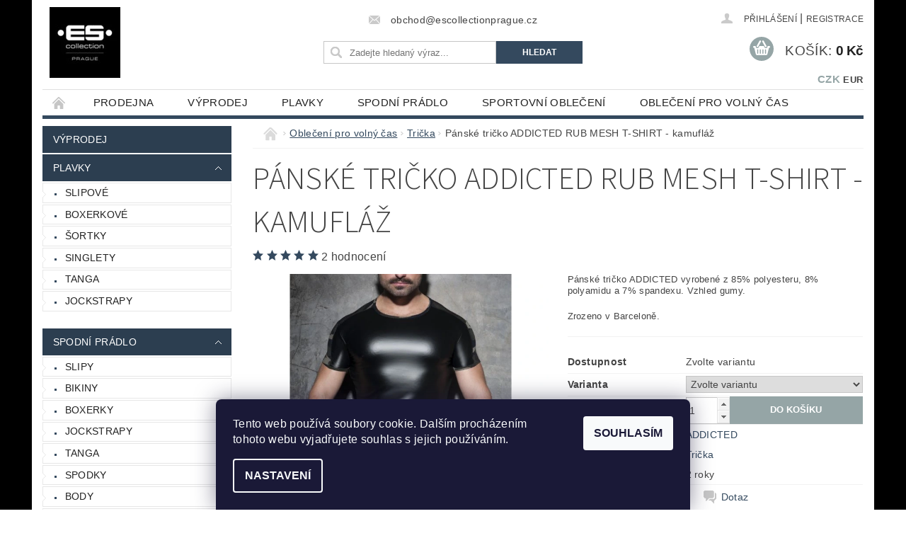

--- FILE ---
content_type: text/html; charset=utf-8
request_url: https://www.escollectionprague.cz/tricka/panske-tricko-addicted-rub-mesh-t-shirt-kamuflaz/
body_size: 26193
content:
<!DOCTYPE html>
<html id="css" xml:lang='cs' lang='cs' class="external-fonts-loaded">
    <head>
        <link rel="preconnect" href="https://cdn.myshoptet.com" /><link rel="dns-prefetch" href="https://cdn.myshoptet.com" /><link rel="preload" href="https://cdn.myshoptet.com/prj/dist/master/cms/libs/jquery/jquery-1.11.3.min.js" as="script" />        <script>
dataLayer = [];
dataLayer.push({'shoptet' : {
    "pageId": 693,
    "pageType": "productDetail",
    "currency": "CZK",
    "currencyInfo": {
        "decimalSeparator": ",",
        "exchangeRate": 1,
        "priceDecimalPlaces": 2,
        "symbol": "K\u010d",
        "symbolLeft": 0,
        "thousandSeparator": " "
    },
    "language": "cs",
    "projectId": 34513,
    "product": {
        "id": 10184,
        "guid": "84efd42a-3147-11e9-a065-0cc47a6c92bc",
        "hasVariants": true,
        "codes": [
            {
                "code": "ADF117-17\/XS"
            },
            {
                "code": "ADF117-17\/S"
            },
            {
                "code": "ADF117-17\/M"
            },
            {
                "code": "ADF117-17\/L"
            },
            {
                "code": "ADF117-17\/XL"
            },
            {
                "code": "ADF117-17\/XXL"
            },
            {
                "code": "ADF117-17\/XXX"
            }
        ],
        "name": "P\u00e1nsk\u00e9 tri\u010dko ADDICTED RUB MESH T-SHIRT - kamufl\u00e1\u017e",
        "appendix": "",
        "weight": 0,
        "manufacturer": "ADDICTED",
        "manufacturerGuid": "1EF53321077463A0AE24DA0BA3DED3EE",
        "currentCategory": "Oble\u010den\u00ed pro voln\u00fd \u010das | Tri\u010dka",
        "currentCategoryGuid": "13629f31-b802-11e3-91bc-ac162d8a2454",
        "defaultCategory": "Oble\u010den\u00ed pro voln\u00fd \u010das | Tri\u010dka",
        "defaultCategoryGuid": "13629f31-b802-11e3-91bc-ac162d8a2454",
        "currency": "CZK",
        "priceWithVat": 1099
    },
    "stocks": [
        {
            "id": "ext",
            "title": "Sklad",
            "isDeliveryPoint": 0,
            "visibleOnEshop": 1
        }
    ],
    "cartInfo": {
        "id": null,
        "freeShipping": false,
        "freeShippingFrom": null,
        "leftToFreeGift": {
            "formattedPrice": "0 K\u010d",
            "priceLeft": 0
        },
        "freeGift": false,
        "leftToFreeShipping": {
            "priceLeft": null,
            "dependOnRegion": null,
            "formattedPrice": null
        },
        "discountCoupon": [],
        "getNoBillingShippingPrice": {
            "withoutVat": 0,
            "vat": 0,
            "withVat": 0
        },
        "cartItems": [],
        "taxMode": "ORDINARY"
    },
    "cart": [],
    "customer": {
        "priceRatio": 1,
        "priceListId": 1,
        "groupId": null,
        "registered": false,
        "mainAccount": false
    }
}});
dataLayer.push({'cookie_consent' : {
    "marketing": "denied",
    "analytics": "denied"
}});
document.addEventListener('DOMContentLoaded', function() {
    shoptet.consent.onAccept(function(agreements) {
        if (agreements.length == 0) {
            return;
        }
        dataLayer.push({
            'cookie_consent' : {
                'marketing' : (agreements.includes(shoptet.config.cookiesConsentOptPersonalisation)
                    ? 'granted' : 'denied'),
                'analytics': (agreements.includes(shoptet.config.cookiesConsentOptAnalytics)
                    ? 'granted' : 'denied')
            },
            'event': 'cookie_consent'
        });
    });
});
</script>

        <meta http-equiv="content-type" content="text/html; charset=utf-8" />
        <title>Pánské tričko ADDICTED RUB MESH T-SHIRT - kamufláž - ES Collection Prague</title>

        <meta name="viewport" content="width=device-width, initial-scale=1.0" />
        <meta name="format-detection" content="telephone=no" />

        
            <meta property="og:type" content="website"><meta property="og:site_name" content="escollectionprague.cz"><meta property="og:url" content="https://www.escollectionprague.cz/tricka/panske-tricko-addicted-rub-mesh-t-shirt-kamuflaz/"><meta property="og:title" content="Pánské tričko ADDICTED RUB MESH T-SHIRT - kamufláž - ES Collection Prague"><meta name="author" content="ES Collection Prague"><meta name="web_author" content="Shoptet.cz"><meta name="dcterms.rightsHolder" content="www.escollectionprague.cz"><meta name="robots" content="index,follow"><meta property="og:image" content="https://cdn.myshoptet.com/usr/www.escollectionprague.cz/user/shop/big/10184_adf117-rub-mesh-t-shirt--8.jpg?5c66f78c"><meta property="og:description" content="Pánské tričko ADDICTED RUB MESH T-SHIRT - kamufláž. Pánské tričko ADDICTED vyrobené z 85% polyesteru, 8% polyamidu a 7% spandexu. Vzhled gumy.
Zrozeno v Barceloně."><meta name="description" content="Pánské tričko ADDICTED RUB MESH T-SHIRT - kamufláž. Pánské tričko ADDICTED vyrobené z 85% polyesteru, 8% polyamidu a 7% spandexu. Vzhled gumy.
Zrozeno v Barceloně."><meta property="product:price:amount" content="1099"><meta property="product:price:currency" content="CZK">
        


        
        <noscript>
            <style media="screen">
                #category-filter-hover {
                    display: block !important;
                }
            </style>
        </noscript>
        
    <link href="https://cdn.myshoptet.com/prj/dist/master/cms/templates/frontend_templates/shared/css/font-face/source-sans-3.css" rel="stylesheet"><link href="https://cdn.myshoptet.com/prj/dist/master/shop/dist/font-shoptet-04.css.7d79974e5b4cdb582ad8.css" rel="stylesheet">    <script>
        var oldBrowser = false;
    </script>
    <!--[if lt IE 9]>
        <script src="https://cdnjs.cloudflare.com/ajax/libs/html5shiv/3.7.3/html5shiv.js"></script>
        <script>
            var oldBrowser = '<strong>Upozornění!</strong> Používáte zastaralý prohlížeč, který již není podporován. Prosím <a href="https://www.whatismybrowser.com/" target="_blank" rel="nofollow">aktualizujte svůj prohlížeč</a> a zvyšte své UX.';
        </script>
    <![endif]-->

        <style>:root {--color-primary: #34495e;--color-primary-h: 210;--color-primary-s: 29%;--color-primary-l: 29%;--color-primary-hover: #2c3e50;--color-primary-hover-h: 210;--color-primary-hover-s: 29%;--color-primary-hover-l: 24%;--color-secondary: #95a5a6;--color-secondary-h: 184;--color-secondary-s: 9%;--color-secondary-l: 62%;--color-secondary-hover: #7f8c8d;--color-secondary-hover-h: 184;--color-secondary-hover-s: 6%;--color-secondary-hover-l: 53%;--color-tertiary: #000000;--color-tertiary-h: 0;--color-tertiary-s: 0%;--color-tertiary-l: 0%;--color-tertiary-hover: #000000;--color-tertiary-hover-h: 0;--color-tertiary-hover-s: 0%;--color-tertiary-hover-l: 0%;--color-header-background: #ffffff;--template-font: "sans-serif";--template-headings-font: "Source Sans 3";--header-background-url: url("https://cdn.myshoptet.com/prj/dist/master/cms/img/header_backgrounds/04-blue.png");--cookies-notice-background: #1A1937;--cookies-notice-color: #F8FAFB;--cookies-notice-button-hover: #f5f5f5;--cookies-notice-link-hover: #27263f;--templates-update-management-preview-mode-content: "Náhled aktualizací šablony je aktivní pro váš prohlížeč."}</style>

        <style>:root {--logo-x-position: 10px;--logo-y-position: 10px;--front-image-x-position: 319px;--front-image-y-position: 0px;}</style>

        <link href="https://cdn.myshoptet.com/prj/dist/master/shop/dist/main-04.css.55ec9317567af1708cb4.css" rel="stylesheet" media="screen" />

        <link rel="stylesheet" href="https://cdn.myshoptet.com/prj/dist/master/cms/templates/frontend_templates/_/css/print.css" media="print" />
                            <link rel="shortcut icon" href="/favicon.ico" type="image/x-icon" />
                                    <link rel="canonical" href="https://www.escollectionprague.cz/tricka/panske-tricko-addicted-rub-mesh-t-shirt-kamuflaz/" />
        
        
        
        
                
                            <style>
                    /* custom background */
                    #main-wrapper {
                                                    background-color: #000000 !important;
                                                                            background-position: left top !important;
                            background-repeat: repeat !important;
                                                                            background-attachment: fixed !important;
                                                                    }
                </style>
                    
                <script>var shoptet = shoptet || {};shoptet.abilities = {"about":{"generation":2,"id":"04"},"config":{"category":{"product":{"image_size":"detail_alt_1"}},"navigation_breakpoint":991,"number_of_active_related_products":2,"product_slider":{"autoplay":false,"autoplay_speed":3000,"loop":true,"navigation":true,"pagination":true,"shadow_size":0}},"elements":{"recapitulation_in_checkout":true},"feature":{"directional_thumbnails":false,"extended_ajax_cart":false,"extended_search_whisperer":false,"fixed_header":false,"images_in_menu":false,"product_slider":false,"simple_ajax_cart":true,"smart_labels":false,"tabs_accordion":false,"tabs_responsive":false,"top_navigation_menu":false,"user_action_fullscreen":false}};shoptet.design = {"template":{"name":"Pop","colorVariant":"Zirkon"},"layout":{"homepage":"catalog4","subPage":"catalog4","productDetail":"catalog4"},"colorScheme":{"conversionColor":"#95a5a6","conversionColorHover":"#7f8c8d","color1":"#34495e","color2":"#2c3e50","color3":"#000000","color4":"#000000"},"fonts":{"heading":"Source Sans 3","text":"sans-serif"},"header":{"backgroundImage":"https:\/\/www.escollectionprague.czcms\/img\/header_backgrounds\/04-blue.png","image":null,"logo":"https:\/\/www.escollectionprague.czuser\/logos\/logo_es_prague_100.jpg","color":"#ffffff"},"background":{"enabled":true,"color":{"enabled":true,"color":"#000000"},"image":{"url":null,"attachment":"fixed","position":"tile"}}};shoptet.config = {};shoptet.events = {};shoptet.runtime = {};shoptet.content = shoptet.content || {};shoptet.updates = {};shoptet.messages = [];shoptet.messages['lightboxImg'] = "Obrázek";shoptet.messages['lightboxOf'] = "z";shoptet.messages['more'] = "Více";shoptet.messages['cancel'] = "Zrušit";shoptet.messages['removedItem'] = "Položka byla odstraněna z košíku.";shoptet.messages['discountCouponWarning'] = "Zapomněli jste uplatnit slevový kupón. Pro pokračování jej uplatněte pomocí tlačítka vedle vstupního pole, nebo jej smažte.";shoptet.messages['charsNeeded'] = "Prosím, použijte minimálně 3 znaky!";shoptet.messages['invalidCompanyId'] = "Neplané IČ, povoleny jsou pouze číslice";shoptet.messages['needHelp'] = "Potřebujete pomoc?";shoptet.messages['showContacts'] = "Zobrazit kontakty";shoptet.messages['hideContacts'] = "Skrýt kontakty";shoptet.messages['ajaxError'] = "Došlo k chybě; obnovte prosím stránku a zkuste to znovu.";shoptet.messages['variantWarning'] = "Zvolte prosím variantu produktu.";shoptet.messages['chooseVariant'] = "Zvolte variantu";shoptet.messages['unavailableVariant'] = "Tato varianta není dostupná a není možné ji objednat.";shoptet.messages['withVat'] = "včetně DPH";shoptet.messages['withoutVat'] = "bez DPH";shoptet.messages['toCart'] = "Do košíku";shoptet.messages['emptyCart'] = "Prázdný košík";shoptet.messages['change'] = "Změnit";shoptet.messages['chosenBranch'] = "Zvolená pobočka";shoptet.messages['validatorRequired'] = "Povinné pole";shoptet.messages['validatorEmail'] = "Prosím vložte platnou e-mailovou adresu";shoptet.messages['validatorUrl'] = "Prosím vložte platnou URL adresu";shoptet.messages['validatorDate'] = "Prosím vložte platné datum";shoptet.messages['validatorNumber'] = "Vložte číslo";shoptet.messages['validatorDigits'] = "Prosím vložte pouze číslice";shoptet.messages['validatorCheckbox'] = "Zadejte prosím všechna povinná pole";shoptet.messages['validatorConsent'] = "Bez souhlasu nelze odeslat.";shoptet.messages['validatorPassword'] = "Hesla se neshodují";shoptet.messages['validatorInvalidPhoneNumber'] = "Vyplňte prosím platné telefonní číslo bez předvolby.";shoptet.messages['validatorInvalidPhoneNumberSuggestedRegion'] = "Neplatné číslo — navržený region: %1";shoptet.messages['validatorInvalidCompanyId'] = "Neplatné IČ, musí být ve tvaru jako %1";shoptet.messages['validatorFullName'] = "Nezapomněli jste příjmení?";shoptet.messages['validatorHouseNumber'] = "Prosím zadejte správné číslo domu";shoptet.messages['validatorZipCode'] = "Zadané PSČ neodpovídá zvolené zemi";shoptet.messages['validatorShortPhoneNumber'] = "Telefonní číslo musí mít min. 8 znaků";shoptet.messages['choose-personal-collection'] = "Prosím vyberte místo doručení u osobního odběru, není zvoleno.";shoptet.messages['choose-external-shipping'] = "Upřesněte prosím vybraný způsob dopravy";shoptet.messages['choose-ceska-posta'] = "Pobočka České Pošty není určena, zvolte prosím některou";shoptet.messages['choose-hupostPostaPont'] = "Pobočka Maďarské pošty není vybrána, zvolte prosím nějakou";shoptet.messages['choose-postSk'] = "Pobočka Slovenské pošty není zvolena, vyberte prosím některou";shoptet.messages['choose-ulozenka'] = "Pobočka Uloženky nebyla zvolena, prosím vyberte některou";shoptet.messages['choose-zasilkovna'] = "Pobočka Zásilkovny nebyla zvolena, prosím vyberte některou";shoptet.messages['choose-ppl-cz'] = "Pobočka PPL ParcelShop nebyla vybrána, vyberte prosím jednu";shoptet.messages['choose-glsCz'] = "Pobočka GLS ParcelShop nebyla zvolena, prosím vyberte některou";shoptet.messages['choose-dpd-cz'] = "Ani jedna z poboček služby DPD Parcel Shop nebyla zvolená, prosím vyberte si jednu z možností.";shoptet.messages['watchdogType'] = "Je zapotřebí vybrat jednu z možností u sledování produktu.";shoptet.messages['watchdog-consent-required'] = "Musíte zaškrtnout všechny povinné souhlasy";shoptet.messages['watchdogEmailEmpty'] = "Prosím vyplňte e-mail";shoptet.messages['privacyPolicy'] = 'Musíte souhlasit s ochranou osobních údajů';shoptet.messages['amountChanged'] = '(množství bylo změněno)';shoptet.messages['unavailableCombination'] = 'Není k dispozici v této kombinaci';shoptet.messages['specifyShippingMethod'] = 'Upřesněte dopravu';shoptet.messages['PIScountryOptionMoreBanks'] = 'Možnost platby z %1 bank';shoptet.messages['PIScountryOptionOneBank'] = 'Možnost platby z 1 banky';shoptet.messages['PIScurrencyInfoCZK'] = 'V měně CZK lze zaplatit pouze prostřednictvím českých bank.';shoptet.messages['PIScurrencyInfoHUF'] = 'V měně HUF lze zaplatit pouze prostřednictvím maďarských bank.';shoptet.messages['validatorVatIdWaiting'] = "Ověřujeme";shoptet.messages['validatorVatIdValid'] = "Ověřeno";shoptet.messages['validatorVatIdInvalid'] = "DIČ se nepodařilo ověřit, i přesto můžete objednávku dokončit";shoptet.messages['validatorVatIdInvalidOrderForbid'] = "Zadané DIČ nelze nyní ověřit, protože služba ověřování je dočasně nedostupná. Zkuste opakovat zadání později, nebo DIČ vymažte s vaši objednávku dokončete v režimu OSS. Případně kontaktujte prodejce.";shoptet.messages['validatorVatIdInvalidOssRegime'] = "Zadané DIČ nemůže být ověřeno, protože služba ověřování je dočasně nedostupná. Vaše objednávka bude dokončena v režimu OSS. Případně kontaktujte prodejce.";shoptet.messages['previous'] = "Předchozí";shoptet.messages['next'] = "Následující";shoptet.messages['close'] = "Zavřít";shoptet.messages['imageWithoutAlt'] = "Tento obrázek nemá popisek";shoptet.messages['newQuantity'] = "Nové množství:";shoptet.messages['currentQuantity'] = "Aktuální množství:";shoptet.messages['quantityRange'] = "Prosím vložte číslo v rozmezí %1 a %2";shoptet.messages['skipped'] = "Přeskočeno";shoptet.messages.validator = {};shoptet.messages.validator.nameRequired = "Zadejte jméno a příjmení.";shoptet.messages.validator.emailRequired = "Zadejte e-mailovou adresu (např. jan.novak@example.com).";shoptet.messages.validator.phoneRequired = "Zadejte telefonní číslo.";shoptet.messages.validator.messageRequired = "Napište komentář.";shoptet.messages.validator.descriptionRequired = shoptet.messages.validator.messageRequired;shoptet.messages.validator.captchaRequired = "Vyplňte bezpečnostní kontrolu.";shoptet.messages.validator.consentsRequired = "Potvrďte svůj souhlas.";shoptet.messages.validator.scoreRequired = "Zadejte počet hvězdiček.";shoptet.messages.validator.passwordRequired = "Zadejte heslo, které bude obsahovat min. 4 znaky.";shoptet.messages.validator.passwordAgainRequired = shoptet.messages.validator.passwordRequired;shoptet.messages.validator.currentPasswordRequired = shoptet.messages.validator.passwordRequired;shoptet.messages.validator.birthdateRequired = "Zadejte datum narození.";shoptet.messages.validator.billFullNameRequired = "Zadejte jméno a příjmení.";shoptet.messages.validator.deliveryFullNameRequired = shoptet.messages.validator.billFullNameRequired;shoptet.messages.validator.billStreetRequired = "Zadejte název ulice.";shoptet.messages.validator.deliveryStreetRequired = shoptet.messages.validator.billStreetRequired;shoptet.messages.validator.billHouseNumberRequired = "Zadejte číslo domu.";shoptet.messages.validator.deliveryHouseNumberRequired = shoptet.messages.validator.billHouseNumberRequired;shoptet.messages.validator.billZipRequired = "Zadejte PSČ.";shoptet.messages.validator.deliveryZipRequired = shoptet.messages.validator.billZipRequired;shoptet.messages.validator.billCityRequired = "Zadejte název města.";shoptet.messages.validator.deliveryCityRequired = shoptet.messages.validator.billCityRequired;shoptet.messages.validator.companyIdRequired = "Zadejte IČ.";shoptet.messages.validator.vatIdRequired = "Zadejte DIČ.";shoptet.messages.validator.billCompanyRequired = "Zadejte název společnosti.";shoptet.messages['loading'] = "Načítám…";shoptet.messages['stillLoading'] = "Stále načítám…";shoptet.messages['loadingFailed'] = "Načtení se nezdařilo. Zkuste to znovu.";shoptet.messages['productsSorted'] = "Produkty seřazeny.";shoptet.messages['formLoadingFailed'] = "Formulář se nepodařilo načíst. Zkuste to prosím znovu.";shoptet.messages.moreInfo = "Více informací";shoptet.config.showAdvancedOrder = true;shoptet.config.orderingProcess = {active: false,step: false};shoptet.config.documentsRounding = '3';shoptet.config.documentPriceDecimalPlaces = '0';shoptet.config.thousandSeparator = ' ';shoptet.config.decSeparator = ',';shoptet.config.decPlaces = '2';shoptet.config.decPlacesSystemDefault = '2';shoptet.config.currencySymbol = 'Kč';shoptet.config.currencySymbolLeft = '0';shoptet.config.defaultVatIncluded = 1;shoptet.config.defaultProductMaxAmount = 9999;shoptet.config.inStockAvailabilityId = -1;shoptet.config.defaultProductMaxAmount = 9999;shoptet.config.inStockAvailabilityId = -1;shoptet.config.cartActionUrl = '/action/Cart';shoptet.config.advancedOrderUrl = '/action/Cart/GetExtendedOrder/';shoptet.config.cartContentUrl = '/action/Cart/GetCartContent/';shoptet.config.stockAmountUrl = '/action/ProductStockAmount/';shoptet.config.addToCartUrl = '/action/Cart/addCartItem/';shoptet.config.removeFromCartUrl = '/action/Cart/deleteCartItem/';shoptet.config.updateCartUrl = '/action/Cart/setCartItemAmount/';shoptet.config.addDiscountCouponUrl = '/action/Cart/addDiscountCoupon/';shoptet.config.setSelectedGiftUrl = '/action/Cart/setSelectedGift/';shoptet.config.rateProduct = '/action/ProductDetail/RateProduct/';shoptet.config.customerDataUrl = '/action/OrderingProcess/step2CustomerAjax/';shoptet.config.registerUrl = '/registrace/';shoptet.config.agreementCookieName = 'site-agreement';shoptet.config.cookiesConsentUrl = '/action/CustomerCookieConsent/';shoptet.config.cookiesConsentIsActive = 1;shoptet.config.cookiesConsentOptAnalytics = 'analytics';shoptet.config.cookiesConsentOptPersonalisation = 'personalisation';shoptet.config.cookiesConsentOptNone = 'none';shoptet.config.cookiesConsentRefuseDuration = 30;shoptet.config.cookiesConsentName = 'CookiesConsent';shoptet.config.agreementCookieExpire = 1;shoptet.config.cookiesConsentSettingsUrl = '/cookies-settings/';shoptet.config.fonts = {"google":{"attributes":"300,400,600,700,900:latin-ext","families":["Source Sans 3"],"urls":["https:\/\/cdn.myshoptet.com\/prj\/dist\/master\/cms\/templates\/frontend_templates\/shared\/css\/font-face\/source-sans-3.css"]},"custom":{"families":["shoptet"],"urls":["https:\/\/cdn.myshoptet.com\/prj\/dist\/master\/shop\/dist\/font-shoptet-04.css.7d79974e5b4cdb582ad8.css"]}};shoptet.config.mobileHeaderVersion = '1';shoptet.config.fbCAPIEnabled = false;shoptet.config.fbPixelEnabled = false;shoptet.config.fbCAPIUrl = '/action/FacebookCAPI/';shoptet.content.regexp = /strana-[0-9]+[\/]/g;shoptet.content.colorboxHeader = '<div class="colorbox-html-content">';shoptet.content.colorboxFooter = '</div>';shoptet.customer = {};shoptet.csrf = shoptet.csrf || {};shoptet.csrf.token = 'csrf_PLK8K2ade9f023b78717bbd8';shoptet.csrf.invalidTokenModal = '<div><h2>Přihlaste se prosím znovu</h2><p>Omlouváme se, ale Váš CSRF token pravděpodobně vypršel. Abychom mohli udržet Vaši bezpečnost na co největší úrovni potřebujeme, abyste se znovu přihlásili.</p><p>Děkujeme za pochopení.</p><div><a href="/login/?backTo=%2Ftricka%2Fpanske-tricko-addicted-rub-mesh-t-shirt-kamuflaz%2F">Přihlášení</a></div></div> ';shoptet.csrf.formsSelector = 'csrf-enabled';shoptet.csrf.submitListener = true;shoptet.csrf.validateURL = '/action/ValidateCSRFToken/Index/';shoptet.csrf.refreshURL = '/action/RefreshCSRFTokenNew/Index/';shoptet.csrf.enabled = true;shoptet.config.googleAnalytics ||= {};shoptet.config.googleAnalytics.isGa4Enabled = true;shoptet.config.googleAnalytics.route ||= {};shoptet.config.googleAnalytics.route.ua = "UA";shoptet.config.googleAnalytics.route.ga4 = "GA4";shoptet.config.ums_a11y_category_page = true;shoptet.config.discussion_rating_forms = false;shoptet.config.ums_forms_redesign = false;shoptet.config.showPriceWithoutVat = '';shoptet.config.ums_a11y_login = true;</script>
        <script src="https://cdn.myshoptet.com/prj/dist/master/cms/libs/jquery/jquery-1.11.3.min.js"></script><script src="https://cdn.myshoptet.com/prj/dist/master/cms/libs/jquery/jquery-migrate-1.4.1.min.js"></script><script src="https://cdn.myshoptet.com/prj/dist/master/cms/libs/jquery/jquery-ui-1.8.24.min.js"></script>
    <script src="https://cdn.myshoptet.com/prj/dist/master/shop/dist/main-04.js.cd0f12ca7fcb266dd765.js"></script>
<script src="https://cdn.myshoptet.com/prj/dist/master/shop/dist/shared-2g.js.aa13ef3ecca51cd89ec5.js"></script><script src="https://cdn.myshoptet.com/prj/dist/master/cms/libs/jqueryui/i18n/datepicker-cs.js"></script><script>if (window.self !== window.top) {const script = document.createElement('script');script.type = 'module';script.src = "https://cdn.myshoptet.com/prj/dist/master/shop/dist/editorPreview.js.e7168e827271d1c16a1d.js";document.body.appendChild(script);}</script>        <script>
            jQuery.extend(jQuery.cybergenicsFormValidator.messages, {
                required: "Povinné pole",
                email: "Prosím vložte platnou e-mailovou adresu",
                url: "Prosím vložte platnou URL adresu",
                date: "Prosím vložte platné datum",
                number: "Vložte číslo",
                digits: "Prosím vložte pouze číslice",
                checkbox: "Zadejte prosím všechna povinná pole",
                validatorConsent: "Bez souhlasu nelze odeslat.",
                password: "Hesla se neshodují",
                invalidPhoneNumber: "Vyplňte prosím platné telefonní číslo bez předvolby.",
                invalidCompanyId: 'Nevalidní IČ, musí mít přesně 8 čísel (před kratší IČ lze dát nuly)',
                fullName: "Nezapomněli jste příjmení?",
                zipCode: "Zadané PSČ neodpovídá zvolené zemi",
                houseNumber: "Prosím zadejte správné číslo domu",
                shortPhoneNumber: "Telefonní číslo musí mít min. 8 znaků",
                privacyPolicy: "Musíte souhlasit s ochranou osobních údajů"
            });
        </script>
                                    
                
        
        <!-- User include -->
                
        <!-- /User include -->
                                <!-- Global site tag (gtag.js) - Google Analytics -->
    <script async src="https://www.googletagmanager.com/gtag/js?id=UA-50714345-1"></script>
    <script>
        
        window.dataLayer = window.dataLayer || [];
        function gtag(){dataLayer.push(arguments);}
        

                    console.debug('default consent data');

            gtag('consent', 'default', {"ad_storage":"denied","analytics_storage":"denied","ad_user_data":"denied","ad_personalization":"denied","wait_for_update":500});
            dataLayer.push({
                'event': 'default_consent'
            });
        
        gtag('js', new Date());

                gtag('config', 'UA-50714345-1', { 'groups': "UA" });
        
        
                gtag('config', 'AW-970750313');
        
        
        
        
        
        
                gtag('set', 'currency', 'CZK');

        gtag('event', 'view_item', {
            "send_to": "UA",
            "items": [
                {
                    "id": "ADF117-17\/XS",
                    "name": "P\u00e1nsk\u00e9 tri\u010dko ADDICTED RUB MESH T-SHIRT - kamufl\u00e1\u017e",
                    "category": "Oble\u010den\u00ed pro voln\u00fd \u010das \/ Tri\u010dka",
                                        "brand": "ADDICTED",
                                                            "variant": "Velikost: XS",
                                        "price": 908.26
                }
            ]
        });
        
        
        
        
        
        
        
        
        
        
        
        
        document.addEventListener('DOMContentLoaded', function() {
            if (typeof shoptet.tracking !== 'undefined') {
                for (var id in shoptet.tracking.bannersList) {
                    gtag('event', 'view_promotion', {
                        "send_to": "UA",
                        "promotions": [
                            {
                                "id": shoptet.tracking.bannersList[id].id,
                                "name": shoptet.tracking.bannersList[id].name,
                                "position": shoptet.tracking.bannersList[id].position
                            }
                        ]
                    });
                }
            }

            shoptet.consent.onAccept(function(agreements) {
                if (agreements.length !== 0) {
                    console.debug('gtag consent accept');
                    var gtagConsentPayload =  {
                        'ad_storage': agreements.includes(shoptet.config.cookiesConsentOptPersonalisation)
                            ? 'granted' : 'denied',
                        'analytics_storage': agreements.includes(shoptet.config.cookiesConsentOptAnalytics)
                            ? 'granted' : 'denied',
                                                                                                'ad_user_data': agreements.includes(shoptet.config.cookiesConsentOptPersonalisation)
                            ? 'granted' : 'denied',
                        'ad_personalization': agreements.includes(shoptet.config.cookiesConsentOptPersonalisation)
                            ? 'granted' : 'denied',
                        };
                    console.debug('update consent data', gtagConsentPayload);
                    gtag('consent', 'update', gtagConsentPayload);
                    dataLayer.push(
                        { 'event': 'update_consent' }
                    );
                }
            });
        });
    </script>

                
                                                    </head>
        <body class="desktop id-693 in-tricka template-04 type-product type-detail page-detail ajax-add-to-cart">
        
        <div id="fb-root"></div>
        <script>
            window.fbAsyncInit = function() {
                FB.init({
                    autoLogAppEvents : true,
                    xfbml            : true,
                    version          : 'v24.0'
                });
            };
        </script>
        <script async defer crossorigin="anonymous" src="https://connect.facebook.net/cs_CZ/sdk.js#xfbml=1&version=v24.0"></script>
        
                
        
        <div id="main-wrapper">
            <div id="main-wrapper-in" class="large-12 medium-12 small-12">
                <div id="main" class="large-12 medium-12 small-12 row">

                    

                    <div id="header" class="large-12 medium-12 small-12 columns">
                        <header id="header-in" class="large-12 medium-12 small-12 clearfix">
                            
<div class="row currable">
    
                        <div class="large-4 medium-4 small-6 columns">
                        <a href="/" title="ES Collection Prague" id="logo" data-testid="linkWebsiteLogo"><img src="https://cdn.myshoptet.com/usr/www.escollectionprague.cz/user/logos/logo_es_prague_100.jpg" alt="ES Collection Prague" /></a>
        </div>
    
    
        <div class="large-4 medium-4 small-12 columns">
                                                <div class="large-12 row collapse header-contacts">
                                                                    <div class="large-12 tac medium-12 small-12 header-email columns left">
                                                    <a href="mailto:obchod@escollectionprague.cz"><span>obchod@escollectionprague.cz</span></a>
                                            </div>
                            </div>
            
                        <div class="searchform large-12 medium-12 small-12" itemscope itemtype="https://schema.org/WebSite">
                <meta itemprop="headline" content="Trička"/>
<meta itemprop="url" content="https://www.escollectionprague.cz"/>
        <meta itemprop="text" content="Pánské tričko ADDICTED RUB MESH T-SHIRT - kamufláž. Pánské tričko ADDICTED vyrobené z 85% polyesteru, 8% polyamidu a 7% spandexu. Vzhled gumy. Zrozeno v Barceloně."/>

                <form class="search-whisperer-wrap-v1 search-whisperer-wrap" action="/action/ProductSearch/prepareString/" method="post" itemprop="potentialAction" itemscope itemtype="https://schema.org/SearchAction" data-testid="searchForm">
                    <fieldset>
                        <meta itemprop="target" content="https://www.escollectionprague.cz/vyhledavani/?string={string}"/>
                        <div class="large-8 medium-8 small-12 left">
                            <input type="hidden" name="language" value="cs" />
                            <input type="search" name="string" itemprop="query-input" class="s-word" placeholder="Zadejte hledaný výraz..." autocomplete="off" data-testid="searchInput" />
                        </div>
                        <div class="tar large-4 medium-4 small-2 left b-search-wrap">
                            <input type="submit" value="Hledat" class="b-search tiny button" data-testid="searchBtn" />
                        </div>
                        <div class="search-whisperer-container-js"></div>
                        <div class="search-notice large-12 medium-12 small-12" data-testid="searchMsg">Prosím, použijte minimálně 3 znaky!</div>
                    </fieldset>
                </form>
            </div>
        </div>
    
    
        <div class="large-4 medium-4 small-12 columns">
                        <div id="top-links" class="large-12 medium-12 small-12">
                <span class="responsive-mobile-visible responsive-all-hidden box-account-links-trigger-wrap">
                    <span class="box-account-links-trigger"></span>
                </span>
                <ul class="responsive-mobile-hidden box-account-links list-inline list-reset">
                    
                                                                                                                        <li>
                                        <a class="icon-account-login" href="/login/?backTo=%2Ftricka%2Fpanske-tricko-addicted-rub-mesh-t-shirt-kamuflaz%2F" title="Přihlášení" data-testid="signin" rel="nofollow"><span>Přihlášení</span></a>
                                    </li>
                                    <li>
                                        <span class="responsive-mobile-hidden"> |</span>
                                        <a href="/registrace/" title="Registrace" data-testid="headerSignup" rel="nofollow">Registrace</a>
                                    </li>
                                                                                                        
                </ul>
            </div>
                                        <div id="langs-curr">
                    <strong>
                                                    <a href="/action/Currency/changeCurrency/?currencyCode=CZK" title="CZK" class="active" rel="nofollow">CZK</a>
                                                    <a href="/action/Currency/changeCurrency/?currencyCode=EUR" title="EUR" rel="nofollow">EUR</a>
                                            </strong>
                </div>
            
                                            
                <div class="place-cart-here">
                    <div id="header-cart-wrapper" class="header-cart-wrapper menu-element-wrap">
    <a href="/kosik/" id="header-cart" class="header-cart" data-testid="headerCart" rel="nofollow">
        <span class="responsive-mobile-hidden">Košík:</span>
        
        <strong class="header-cart-price" data-testid="headerCartPrice">
            0 Kč
        </strong>
    </a>

    <div id="cart-recapitulation" class="cart-recapitulation menu-element-submenu align-right hover-hidden" data-testid="popupCartWidget">
                    <div class="cart-reca-single darken tac" data-testid="cartTitle">
                Váš nákupní košík je prázdný            </div>
            </div>
</div>
                </div>
                    </div>
    
</div>

             <nav id="menu" class="large-12 medium-12 small-12"><ul class="inline-list list-inline valign-top-inline left"><li class="first-line"><a href="/" id="a-home" data-testid="headerMenuItem">Úvodní stránka</a></li><li class="menu-item-682">
    <a href="/vlajkova-prodejna/" data-testid="headerMenuItem">
        Prodejna
    </a>
</li><li class="menu-item-882 navigation-submenu-trigger-wrap icon-menu-arrow-wrap">
    <a href="/vyprodej-maskulo-a-outtox/" data-testid="headerMenuItem">
        Výprodej
    </a>
</li><li class="menu-item-673 navigation-submenu-trigger-wrap icon-menu-arrow-wrap">
        <a href="/plavky/" data-testid="headerMenuItem">
                    <span class="navigation-submenu-trigger icon-menu-arrow-down icon-menu-arrow"></span>
                Plavky
    </a>
        <ul class="navigation-submenu navigation-menu">
                    <li class="menu-item-675">
                <a href="/slipove/">Slipové</a>
            </li>
                    <li class="menu-item-676">
                <a href="/boxerkove/">Boxerkové</a>
            </li>
                    <li class="menu-item-677">
                <a href="/sortky/">Šortky</a>
            </li>
                    <li class="menu-item-683">
                <a href="/singlety/">Singlety</a>
            </li>
                    <li class="menu-item-892">
                <a href="/tanga-2/">Tanga</a>
            </li>
                    <li class="menu-item-706">
                <a href="/jockstrapy-2/">Jockstrapy</a>
            </li>
            </ul>
    </li><li class="menu-item-674 navigation-submenu-trigger-wrap icon-menu-arrow-wrap">
        <a href="/spodni-pradlo/" data-testid="headerMenuItem">
                    <span class="navigation-submenu-trigger icon-menu-arrow-down icon-menu-arrow"></span>
                Spodní prádlo
    </a>
        <ul class="navigation-submenu navigation-menu">
                    <li class="menu-item-678">
                <a href="/slipy/">Slipy</a>
            </li>
                    <li class="menu-item-818">
                <a href="/bikiny/">Bikiny</a>
            </li>
                    <li class="menu-item-679">
                <a href="/boxerky/">Boxerky</a>
            </li>
                    <li class="menu-item-681">
                <a href="/jockstrapy/">Jockstrapy</a>
            </li>
                    <li class="menu-item-705">
                <a href="/tanga/">Tanga</a>
            </li>
                    <li class="menu-item-680">
                <a href="/spodky/">Spodky</a>
            </li>
                    <li class="menu-item-684">
                <a href="/body/">Body</a>
            </li>
                    <li class="menu-item-685">
                <a href="/singlety-2/">Singlety</a>
            </li>
                    <li class="menu-item-699">
                <a href="/ponozky/">Ponožky</a>
            </li>
                    <li class="menu-item-806">
                <a href="/ring-up/">RING UP</a>
            </li>
                    <li class="menu-item-901">
                <a href="/balicky--3-ks/">Balíčky (3 ks)</a>
            </li>
            </ul>
    </li><li class="menu-item-686 navigation-submenu-trigger-wrap icon-menu-arrow-wrap">
        <a href="/sportovni-obleceni/" data-testid="headerMenuItem">
                    <span class="navigation-submenu-trigger icon-menu-arrow-down icon-menu-arrow"></span>
                Sportovní oblečení
    </a>
        <ul class="navigation-submenu navigation-menu">
                    <li class="menu-item-687">
                <a href="/natelniky/">Nátělníky</a>
            </li>
                    <li class="menu-item-824">
                <a href="/crop/">Crop</a>
            </li>
                    <li class="menu-item-704">
                <a href="/kratasy/">Kraťasy</a>
            </li>
                    <li class="menu-item-688">
                <a href="/kalhoty/">Kalhoty (tepláky)</a>
            </li>
                    <li class="menu-item-690">
                <a href="/mikiny/">Mikiny</a>
            </li>
                    <li class="menu-item-689">
                <a href="/bundy/">Bundy</a>
            </li>
                    <li class="menu-item-827">
                <a href="/kilt/">Kilt</a>
            </li>
                    <li class="menu-item-893">
                <a href="/overal/">Overal</a>
            </li>
            </ul>
    </li><li class="menu-item-691 navigation-submenu-trigger-wrap icon-menu-arrow-wrap">
        <a href="/obleceni-pro-volny-cas/" data-testid="headerMenuItem">
                    <span class="navigation-submenu-trigger icon-menu-arrow-down icon-menu-arrow"></span>
                Oblečení pro volný čas
    </a>
        <ul class="navigation-submenu navigation-menu">
                    <li class="menu-item-693">
                <a href="/tricka/">Trička</a>
            </li>
                    <li class="menu-item-694">
                <a href="/polokosile/">Polokošile</a>
            </li>
                    <li class="menu-item-715">
                <a href="/kosile/">Košile</a>
            </li>
                    <li class="menu-item-696">
                <a href="/bundy-2/">Bundy</a>
            </li>
                    <li class="menu-item-695">
                <a href="/jeansy/">Jeansy</a>
            </li>
            </ul>
    </li><li class="menu-item-800 navigation-submenu-trigger-wrap icon-menu-arrow-wrap">
    <a href="/party-collection/" data-testid="headerMenuItem">
        Party collection
    </a>
</li><li class="menu-item-731 navigation-submenu-trigger-wrap icon-menu-arrow-wrap">
        <a href="/fetish/" data-testid="headerMenuItem">
                    <span class="navigation-submenu-trigger icon-menu-arrow-down icon-menu-arrow"></span>
                Fetish
    </a>
        <ul class="navigation-submenu navigation-menu">
                    <li class="menu-item-737">
                <a href="/pradlo/">Prádlo</a>
            </li>
                    <li class="menu-item-740">
                <a href="/singlety-3/">Singlety</a>
            </li>
                    <li class="menu-item-743">
                <a href="/ponozky-2/">Ponožky</a>
            </li>
                    <li class="menu-item-747">
                <a href="/doplnky-2/">Doplňky</a>
            </li>
            </ul>
    </li><li class="menu-item-692 navigation-submenu-trigger-wrap icon-menu-arrow-wrap">
    <a href="/boty/" data-testid="headerMenuItem">
        Boty
    </a>
</li><li class="menu-item-697 navigation-submenu-trigger-wrap icon-menu-arrow-wrap">
        <a href="/doplnky/" data-testid="headerMenuItem">
                    <span class="navigation-submenu-trigger icon-menu-arrow-down icon-menu-arrow"></span>
                Doplňky
    </a>
        <ul class="navigation-submenu navigation-menu">
                    <li class="menu-item-734">
                <a href="/harnessy/">Harnessy</a>
            </li>
                    <li class="menu-item-698">
                <a href="/tasky/">Tašky</a>
            </li>
                    <li class="menu-item-701">
                <a href="/rucniky/">Ručníky</a>
            </li>
                    <li class="menu-item-703">
                <a href="/ksiltovky/">Kšiltovky</a>
            </li>
                    <li class="menu-item-711">
                <a href="/opasky/">Opasky</a>
            </li>
                    <li class="menu-item-895">
                <a href="/masky-2/">Masky</a>
            </li>
                    <li class="menu-item-702">
                <a href="/ostatni/">Ostatní</a>
            </li>
            </ul>
    </li><li class="menu-item-39">
    <a href="/obchodni-podminky/" data-testid="headerMenuItem">
        Obchodní podmínky
    </a>
</li><li class="menu-item--6">
    <a href="/napiste-nam/" data-testid="headerMenuItem">
        Napište nám
    </a>
</li><li class="menu-item-29">
    <a href="/kontakty/" data-testid="headerMenuItem">
        Kontakty
    </a>
</li><li class="menu-item-708">
    <a href="/tabulka-velikosti-2/" data-testid="headerMenuItem">
        Tabulka velikostí
    </a>
</li></ul><div id="menu-helper-wrapper"><div id="menu-helper" data-testid="hamburgerMenu">&nbsp;</div><ul id="menu-helper-box"></ul></div></nav>

<script>
    $(document).ready(function() {
        checkSearchForm($('.searchform'), "Prosím, použijte minimálně 3 znaky!");
    });
    var userOptions = {
        carousel : {
            stepTimer : 4000,
            fadeTimer : 800
        }
    };
</script>

                        </header>
                    </div>
                    <div id="main-in" class="large-12 medium-12 small-12 columns">
                        <div id="main-in-in" class="large-12 medium-12 small-12">
                            
                            <div id="content" class="large-12 medium-12 small-12 row">
                                
                                                                            <aside id="column-l" class="large-3 medium-3 small-12 columns">
                                            <div id="column-l-in">
                                                                                                                                                    <div class="box-even">
                        
<div id="categories">
                        <div class="categories cat-01 expanded" id="cat-882">
                <div class="topic"><a href="/vyprodej-maskulo-a-outtox/" class="expanded">Výprodej</a></div>
        

    </div>
            <div class="categories cat-02 expandable expanded" id="cat-673">
                <div class="topic"><a href="/plavky/" class="expanded">Plavky</a></div>
        
    <ul class="expanded">
                    <li ><a href="/slipove/" title="Slipové">Slipové</a>
            </li>                 <li ><a href="/boxerkove/" title="Boxerkové">Boxerkové</a>
            </li>                 <li ><a href="/sortky/" title="Šortky">Šortky</a>
            </li>                 <li ><a href="/singlety/" title="Singlety">Singlety</a>
                            </li>                 <li ><a href="/tanga-2/" title="Tanga">Tanga</a>
                            </li>                 <li ><a href="/jockstrapy-2/" title="Jockstrapy">Jockstrapy</a>
                            </li>     </ul> 
    </div>
            <div class="categories cat-01 expandable expanded" id="cat-674">
                <div class="topic"><a href="/spodni-pradlo/" class="expanded">Spodní prádlo</a></div>
        
    <ul class="expanded">
                    <li ><a href="/slipy/" title="Slipy">Slipy</a>
            </li>                 <li ><a href="/bikiny/" title="Bikiny">Bikiny</a>
                            </li>                 <li ><a href="/boxerky/" title="Boxerky">Boxerky</a>
            </li>                 <li ><a href="/jockstrapy/" title="Jockstrapy">Jockstrapy</a>
            </li>                 <li ><a href="/tanga/" title="Tanga">Tanga</a>
                            </li>                 <li ><a href="/spodky/" title="Spodky">Spodky</a>
            </li>                 <li ><a href="/body/" title="Body">Body</a>
                            </li>                 <li ><a href="/singlety-2/" title="Singlety">Singlety</a>
                            </li>                 <li ><a href="/ponozky/" title="Ponožky">Ponožky</a>
                            </li>                 <li ><a href="/ring-up/" title="RING UP">RING UP</a>
                            </li>                 <li ><a href="/balicky--3-ks/" title="Balíčky (3 ks)">Balíčky (3 ks)</a>
                            </li>     </ul> 
    </div>
            <div class="categories cat-02 expandable expanded" id="cat-686">
                <div class="topic"><a href="/sportovni-obleceni/" class="expanded">Sportovní oblečení</a></div>
        
    <ul class="expanded">
                    <li ><a href="/natelniky/" title="Nátělníky">Nátělníky</a>
                            </li>                 <li ><a href="/crop/" title="Crop">Crop</a>
                            </li>                 <li ><a href="/kratasy/" title="Kraťasy">Kraťasy</a>
                            </li>                 <li ><a href="/kalhoty/" title="Kalhoty">Kalhoty (tepláky)</a>
                            </li>                 <li ><a href="/mikiny/" title="Mikiny">Mikiny</a>
                            </li>                 <li ><a href="/bundy/" title="Bundy">Bundy</a>
                            </li>                 <li ><a href="/kilt/" title="Kilt">Kilt</a>
                            </li>                 <li ><a href="/overal/" title="Overal">Overal</a>
                            </li>     </ul> 
    </div>
            <div class="categories cat-01 expandable cat-active expanded" id="cat-691">
                <div class="topic"><a href="/obleceni-pro-volny-cas/" class="expanded">Oblečení pro volný čas</a></div>
        
    <ul class="expanded">
                    <li class="active  expanded"><a href="/tricka/" title="Trička">Trička</a>
                            </li>                 <li ><a href="/polokosile/" title="Polokošile">Polokošile</a>
                            </li>                 <li ><a href="/kosile/" title="Košile">Košile</a>
                            </li>                 <li ><a href="/bundy-2/" title="Bundy">Bundy</a>
                            </li>                 <li ><a href="/jeansy/" title="Jeansy">Jeansy</a>
                            </li>     </ul> 
    </div>
            <div class="categories cat-02 expanded" id="cat-800">
                <div class="topic"><a href="/party-collection/" class="expanded">Party collection</a></div>
        

    </div>
            <div class="categories cat-01 expandable expanded" id="cat-731">
                <div class="topic"><a href="/fetish/" class="expanded">Fetish</a></div>
        
    <ul class="expanded">
                    <li ><a href="/pradlo/" title="Prádlo">Prádlo</a>
                            </li>                 <li ><a href="/singlety-3/" title="Singlety">Singlety</a>
                            </li>                 <li ><a href="/ponozky-2/" title="Ponožky">Ponožky</a>
                            </li>                 <li ><a href="/doplnky-2/" title="Doplňky">Doplňky</a>
                            </li>     </ul> 
    </div>
            <div class="categories cat-02 expanded" id="cat-692">
                <div class="topic"><a href="/boty/" class="expanded">Boty</a></div>
        

    </div>
            <div class="categories cat-01 expandable expanded" id="cat-697">
                <div class="topic"><a href="/doplnky/" class="expanded">Doplňky</a></div>
        
    <ul class="expanded">
                    <li ><a href="/harnessy/" title="Harnessy">Harnessy</a>
                            </li>                 <li ><a href="/tasky/" title="Tašky">Tašky</a>
                            </li>                 <li ><a href="/rucniky/" title="Ručníky">Ručníky</a>
                            </li>                 <li ><a href="/ksiltovky/" title="Kšiltovky">Kšiltovky</a>
                            </li>                 <li ><a href="/opasky/" title="Opasky">Opasky</a>
                            </li>                 <li ><a href="/masky-2/" title="Masky">Masky</a>
                            </li>                 <li ><a href="/ostatni/" title="Ostatní">Ostatní</a>
                            </li>     </ul> 
    </div>
        
                                    <div class="categories cat-02 expandable" id="cat-manufacturers" data-testid="brandsList">
                
                <div class="topic"><a href="https://www.escollectionprague.cz/znacka/" data-testid="brandsText">Značky</a></div>
                <ul class="noDisplay">
                                            <li>
                            <a href="/znacka/ad/" data-testid="brandName">ADDICTED</a>
                        </li>
                                            <li>
                            <a href="/znacka/es-collection/" data-testid="brandName">ES Collection</a>
                        </li>
                                            <li>
                            <a href="/znacka/maskulo/" data-testid="brandName">Maskulo</a>
                        </li>
                                            <li>
                            <a href="/znacka/outtox/" data-testid="brandName">Outtox</a>
                        </li>
                                    </ul>
            </div>
            
</div>

                    </div>
                                                                                                                                                        <div class="box-odd">
                            <div id="top10" class="box hide-for-small">
        <h3 class="topic">TOP 10</h3>
        <ol>
                            
                    <li class="panel-element display-price">
                                                <div>
                            <a href="/natelniky/pansky-natelnik-es-collection-formentera-retro-tank-top-smaragdovy/" title="Pánský nátělník ES Collection FORMENTERA RETRO TANK TOP - smaragdový"><span>Pánský nátělník ES Collection FORMENTERA RETRO TANK TOP - smaragdový</span></a><br />
                            
                                                                <span>
                                    1 999 Kč
                                    

                                </span>
                                                            
                        </div>
                    </li>
                
                            
                    <li class="panel-element display-price">
                                                <div>
                            <a href="/natelniky/pansky-natelnik-es-collection-formentera-retro-tank-top-bezovy/" title="Pánský nátělník ES Collection FORMENTERA RETRO TANK TOP - béžový"><span>Pánský nátělník ES Collection FORMENTERA RETRO TANK TOP - béžový</span></a><br />
                            
                                                                <span>
                                    1 999 Kč
                                    

                                </span>
                                                            
                        </div>
                    </li>
                
                            
                    <li class="panel-element display-price">
                                                <div>
                            <a href="/natelniky/pansky-natelnik-es-collection-formentera-retro-tank-top-cerny/" title="Pánský nátělník ES Collection FORMENTERA RETRO TANK TOP - černý"><span>Pánský nátělník ES Collection FORMENTERA RETRO TANK TOP - černý</span></a><br />
                            
                                                                <span>
                                    1 999 Kč
                                    

                                </span>
                                                            
                        </div>
                    </li>
                
                            
                    <li class="panel-element display-price">
                                                <div>
                            <a href="/natelniky/pansky-natelnik-es-collection-formentera-retro-tank-top-slonovinovy/" title="Pánský nátělník ES Collection FORMENTERA RETRO TANK TOP - slonovinový"><span>Pánský nátělník ES Collection FORMENTERA RETRO TANK TOP - slonovinový</span></a><br />
                            
                                                                <span>
                                    1 999 Kč
                                    

                                </span>
                                                            
                        </div>
                    </li>
                
                            
                    <li class="panel-element display-price">
                                                <div>
                            <a href="/jeansy/panske-jeansove-body-es-collection-urban-denim-jumpsuit-pants-svetle-modre/" title="Pánské jeansové body ES Collection URBAN DENIM JUMPSUIT PANTS - světle modré"><span>Pánské jeansové body ES Collection URBAN DENIM JUMPSUIT PANTS - světle modré</span></a><br />
                            
                                                                <span>
                                    4 299 Kč
                                    

                                </span>
                                                            
                        </div>
                    </li>
                
                            
                    <li class="panel-element display-price">
                                                <div>
                            <a href="/jeansy/panske-jeansove-body-es-collection-urban-denim-jumpsuit-shorts-svetle-modre/" title="Pánské jeansové body ES Collection URBAN DENIM JUMPSUIT SHORTS - světle modré"><span>Pánské jeansové body ES Collection URBAN DENIM JUMPSUIT SHORTS - světle modré</span></a><br />
                            
                                                                <span>
                                    4 299 Kč
                                    

                                </span>
                                                            
                        </div>
                    </li>
                
                            
                    <li class="panel-element display-price">
                                                <div>
                            <a href="/jeansy/panske-jeansove-body-es-collection-urban-denim-jumpsuit-shorts-tmave-modre/" title="Pánské jeansové body ES Collection URBAN DENIM JUMPSUIT SHORTS - tmavě modré"><span>Pánské jeansové body ES Collection URBAN DENIM JUMPSUIT SHORTS - tmavě modré</span></a><br />
                            
                                                                <span>
                                    4 299 Kč
                                    

                                </span>
                                                            
                        </div>
                    </li>
                
                            
                    <li class="panel-element display-price">
                                                <div>
                            <a href="/spodni-pradlo/balicek-panskych-slipu-addicted-tropicana-brief-mesh-2-pack/" title="Balíček pánských slipů ADDICTED TROPICANA BRIEF MESH 2 PACK"><span>Balíček pánských slipů ADDICTED TROPICANA BRIEF MESH 2 PACK</span></a><br />
                            
                                                                <span>
                                    1 299 Kč
                                    

                                </span>
                                                            
                        </div>
                    </li>
                
                            
                    <li class="panel-element display-price">
                                                <div>
                            <a href="/bikiny/balicek-panskych-bikin-addicted-tropicana-bikini-mesh-2-pack/" title="Balíček pánských bikin ADDICTED TROPICANA BIKINI MESH 2 PACK"><span>Balíček pánských bikin ADDICTED TROPICANA BIKINI MESH 2 PACK</span></a><br />
                            
                                                                <span>
                                    1 299 Kč
                                    

                                </span>
                                                            
                        </div>
                    </li>
                
                            
                    <li class=" display-price">
                                                <div>
                            <a href="/spodni-pradlo/balicek-panskych-boxerek-addicted-tropicana-trunk-mesh-2-pack/" title="Balíček pánských boxerek ADDICTED TROPICANA TRUNK MESH 2 PACK"><span>Balíček pánských boxerek ADDICTED TROPICANA TRUNK MESH 2 PACK</span></a><br />
                            
                                                                <span>
                                    1 399 Kč
                                    

                                </span>
                                                            
                        </div>
                    </li>
                
                    </ol>
    </div>

                    </div>
                                                                                                                                                        <div class="box-even">
                        <div id="toplist" class="tac hide-for-small">
    
<script><!--
document.write ('<img src="https://toplist.cz/dot.asp?id=1627172&amp;http='+escape(document.referrer)+'&amp;wi='+escape(window.screen.width)+'&amp;he='+escape(window.screen.height)+'&amp;cd='+escape(window.screen.colorDepth)+'&amp;t='+escape(document.title)+'" width="1" height="1" alt="TOPlist" />');
//--></script>
<noscript><div class="no-css"><img src="https://toplist.cz/dot.asp?id=1627172" style="border:0" alt="TOPlist" width="1" height="1" /></div></noscript>

</div>

                    </div>
                                                                                                        </div>
                                        </aside>
                                                                    

                                
                                    <main id="content-in" class="large-9 medium-9 small-12 columns">

                                                                                                                                    <p id="navigation" itemscope itemtype="https://schema.org/BreadcrumbList">
                                                                                                        <span id="navigation-first" data-basetitle="ES Collection Prague" itemprop="itemListElement" itemscope itemtype="https://schema.org/ListItem">
                    <a href="/" itemprop="item" class="navigation-home-icon">
                        &nbsp;<meta itemprop="name" content="Domů" />                    </a>
                    <meta itemprop="position" content="1" />
                    <span class="navigation-bullet">&nbsp;&rsaquo;&nbsp;</span>
                </span>
                                                        <span id="navigation-1" itemprop="itemListElement" itemscope itemtype="https://schema.org/ListItem">
                        <a href="/obleceni-pro-volny-cas/" itemprop="item"><span itemprop="name">Oblečení pro volný čas</span></a>
                        <meta itemprop="position" content="2" />
                        <span class="navigation-bullet">&nbsp;&rsaquo;&nbsp;</span>
                    </span>
                                                        <span id="navigation-2" itemprop="itemListElement" itemscope itemtype="https://schema.org/ListItem">
                        <a href="/tricka/" itemprop="item"><span itemprop="name">Trička</span></a>
                        <meta itemprop="position" content="3" />
                        <span class="navigation-bullet">&nbsp;&rsaquo;&nbsp;</span>
                    </span>
                                                                            <span id="navigation-3" itemprop="itemListElement" itemscope itemtype="https://schema.org/ListItem">
                        <meta itemprop="item" content="https://www.escollectionprague.cz/tricka/panske-tricko-addicted-rub-mesh-t-shirt-kamuflaz/" />
                        <meta itemprop="position" content="4" />
                        <span itemprop="name" data-title="Pánské tričko ADDICTED RUB MESH T-SHIRT - kamufláž">Pánské tričko ADDICTED RUB MESH T-SHIRT - kamufláž</span>
                    </span>
                            </p>
                                                                                                                        


                                                                                                                                                                                                                                                            
    
<div itemscope itemtype="https://schema.org/Product" class="p-detail-inner">
    <meta itemprop="url" content="https://www.escollectionprague.cz/tricka/panske-tricko-addicted-rub-mesh-t-shirt-kamuflaz/" />
    <meta itemprop="image" content="https://cdn.myshoptet.com/usr/www.escollectionprague.cz/user/shop/big/10184_adf117-rub-mesh-t-shirt--8.jpg?5c66f78c" />
            <meta itemprop="description" content="Pánské tričko ADDICTED vyrobené z 85% polyesteru, 8% polyamidu a 7% spandexu. Vzhled gumy.
Zrozeno v Barceloně." />
                <span class="js-hidden" itemprop="manufacturer" itemscope itemtype="https://schema.org/Organization">
            <meta itemprop="name" content="ADDICTED" />
        </span>
        <span class="js-hidden" itemprop="brand" itemscope itemtype="https://schema.org/Brand">
            <meta itemprop="name" content="ADDICTED" />
        </span>
                                                                                                                                                                
    
        <div id="product-detail-h1" class="product-detail-name">
            <h1 itemprop="name" data-testid="textProductName">Pánské tričko ADDICTED RUB MESH T-SHIRT - kamufláž</h1>
                        
            <div class="no-print">
    <div class="rating stars-wrapper" " data-testid="wrapRatingAverageStars">
        
<span class="stars star-list">
                                                <span class="star star-on show-tooltip is-active productRatingAction" data-productid="10184" data-score="1" title="    Hodnocení:
            5/5
    "></span>
                    
                                                <span class="star star-on show-tooltip is-active productRatingAction" data-productid="10184" data-score="2" title="    Hodnocení:
            5/5
    "></span>
                    
                                                <span class="star star-on show-tooltip is-active productRatingAction" data-productid="10184" data-score="3" title="    Hodnocení:
            5/5
    "></span>
                    
                                                <span class="star star-on show-tooltip is-active productRatingAction" data-productid="10184" data-score="4" title="    Hodnocení:
            5/5
    "></span>
                    
                                                <span class="star star-on show-tooltip is-active productRatingAction" data-productid="10184" data-score="5" title="    Hodnocení:
            5/5
    "></span>
                    
    </span>
            <span class="stars-label">
                                2 hodnocení
                    </span>
    </div>
</div>
    
        </div>
        <div class="clear">&nbsp;</div>
    
    <form action="/action/Cart/addCartItem/" method="post" class="p-action csrf-enabled" id="product-detail-form" data-testid="formProduct">
        <fieldset>
                        <meta itemprop="category" content="Úvodní stránka &gt; Oblečení pro volný čas &gt; Trička &gt; Pánské tričko ADDICTED RUB MESH T-SHIRT - kamufláž" />
            <input type="hidden" name="productId" value="10184" />
                            <input type="hidden" name="priceId" value="62126" />
                        <input type="hidden" name="language" value="cs" />

            <table id="t-product-detail" data-testid="gridProductItem">
                <tbody>
                    <tr>
                        <td id="td-product-images" class="large-6 medium-6 small-12 left breaking-table">

                            
    <div id="product-images" class="large-12 medium-12 small-12">
                
        <div class="zoom-small-image large-12 medium-12 small-12">
            
            
                            <img src="https://cdn.myshoptet.com/prj/dist/master/cms/templates/frontend_templates/_/img/magnifier.png" alt="Efekt lupa" class="magnifier" />
                <div class="hidden-js"><a data-gallery="lightbox[gallery]" id="lightbox-gallery" href="https://cdn.myshoptet.com/usr/www.escollectionprague.cz/user/shop/big/10184_adf117-rub-mesh-t-shirt--8.jpg?5c66f78c">
                                        <img src="https://cdn.myshoptet.com/usr/www.escollectionprague.cz/user/shop/related/10184_adf117-rub-mesh-t-shirt--8.jpg?5c66f78c" alt="adf117 rub mesh t shirt (8)" />
                </a></div>
                        <div style="top: 0px; position: relative;" id="wrap" class="">
                                    <a href="https://cdn.myshoptet.com/usr/www.escollectionprague.cz/user/shop/big/10184_adf117-rub-mesh-t-shirt--8.jpg?5c66f78c" id="gallery-image" data-zoom="position: 'inside', showTitle: false, adjustX:0, adjustY:0" class="cloud-zoom" data-href="https://cdn.myshoptet.com/usr/www.escollectionprague.cz/user/shop/orig/10184_adf117-rub-mesh-t-shirt--8.jpg?5c66f78c" data-testid="mainImage">
                
                                        <img src="https://cdn.myshoptet.com/usr/www.escollectionprague.cz/user/shop/detail_alt_1/10184_adf117-rub-mesh-t-shirt--8.jpg?5c66f78c" alt="adf117 rub mesh t shirt (8)" />

                                    </a>
                            </div>
                    </div>
                                                                    <ul class="responsive-mobile-visible responsive-all-hidden pagination-product-images list-inline list-reset valign-top-inline">
                <li><span class="icon-menu-arrow-left icon-menu-arrow"></span></li>
                <li><span class="pagination-product-images-current">1</span> z 2</li>
                <li><span class="icon-menu-arrow-right icon-menu-arrow"></span></li>
            </ul>
            <div class="no-print large-12 medium-12 horizontal list-product-images small-12 left tac">
                                <div class="listing-product-more-images">
                                                                                                                                        <a href="https://cdn.myshoptet.com/usr/www.escollectionprague.cz/user/shop/big/10184-1_adf117-rub-mesh-t-shirt--10.jpg?5c66f794" data-gallery="lightbox[gallery]">
                                                                <img src="https://cdn.myshoptet.com/usr/www.escollectionprague.cz/user/shop/related/10184-1_adf117-rub-mesh-t-shirt--10.jpg?5c66f794" alt="adf117 rub mesh t shirt (10)" />
                            </a>
                                                            </div>
                            </div>
                                                        <div class="clear">&nbsp;</div>
                <div class="row">
                    <div id="social-buttons" class="large-12 medium-12 small-12">
                        <div id="social-buttons-in">
                                                            <div class="social-button">
                                    <script>
        window.twttr = (function(d, s, id) {
            var js, fjs = d.getElementsByTagName(s)[0],
                t = window.twttr || {};
            if (d.getElementById(id)) return t;
            js = d.createElement(s);
            js.id = id;
            js.src = "https://platform.twitter.com/widgets.js";
            fjs.parentNode.insertBefore(js, fjs);
            t._e = [];
            t.ready = function(f) {
                t._e.push(f);
            };
            return t;
        }(document, "script", "twitter-wjs"));
        </script>

<a
    href="https://twitter.com/share"
    class="twitter-share-button"
        data-lang="cs"
    data-url="https://www.escollectionprague.cz/tricka/panske-tricko-addicted-rub-mesh-t-shirt-kamuflaz/"
>Tweet</a>

                                </div>
                                                            <div class="social-button">
                                    <div
            data-layout="button"
        class="fb-share-button"
    >
</div>

                                </div>
                                                    </div>
                    </div>
                </div>
                        </div>

                        </td>
                        <td id="td-product-detail" class="vat large-6 medium-6 left breaking-table">
                            
                                                            <div id="short-description" class="product-detail-short-descr" data-testid="productCardShortDescr">
                                    <p>Pánské tričko ADDICTED vyrobené z 85% polyesteru, 8% polyamidu a 7% spandexu. Vzhled gumy.</p>
<p>Zrozeno v Barceloně.</p>
                                </div>
                                                        
                                <table id="product-detail" style="width: 100%">
                                <col /><col style="width: 60%"/>
                                <tbody>
                                                                        
                                                                                                                                    <tr>
                                                    <td class="l-col cell-availability">
                                                        <strong>Dostupnost</strong>
                                                    </td>
                                                    <td class="td-availability cell-availability-value">
                                                                                                                                                                                    <span class="variant-code parameter-dependent default-variant">Zvolte variantu</span>
                                                                                                                                                                                                                                                                                                                                                                                                                        <span class="choose-variant 1 noDisplay">
                                                                        <span class="strong" data-testid="labelAvailability">
                                                                                                                                                            Dva týdny
                                                                                                                                                    </span>
                                                                                                                                            </span>
                                                                                                                                                                                                                                                                                                                                                                                                                        <span class="choose-variant 2 noDisplay">
                                                                        <span class="strong" data-testid="labelAvailability">
                                                                                                                                                            Dva týdny
                                                                                                                                                    </span>
                                                                                                                                            </span>
                                                                                                                                                                                                                                                                                                                                                                                                                        <span class="choose-variant 3 noDisplay">
                                                                        <span class="strong" data-testid="labelAvailability">
                                                                                                                                                            Dva týdny
                                                                                                                                                    </span>
                                                                                                                                            </span>
                                                                                                                                                                                                                                                                                                                                                                                                                        <span class="choose-variant 4 noDisplay">
                                                                        <span class="strong" data-testid="labelAvailability">
                                                                                                                                                            Dva týdny
                                                                                                                                                    </span>
                                                                                                                                            </span>
                                                                                                                                                                                                                                                                                                                                                                                                                        <span class="choose-variant 5 noDisplay">
                                                                        <span class="strong" data-testid="labelAvailability">
                                                                                                                                                            Dva týdny
                                                                                                                                                    </span>
                                                                                                                                            </span>
                                                                                                                                                                                                                                                                                                                                                                                                                        <span class="choose-variant 6 noDisplay">
                                                                        <span class="strong" data-testid="labelAvailability">
                                                                                                                                                            Dva týdny
                                                                                                                                                    </span>
                                                                                                                                            </span>
                                                                                                                                                                                                                                                                                                                                                                                                                        <span class="choose-variant 7 noDisplay">
                                                                        <span class="strong" data-testid="labelAvailability">
                                                                                                                                                            Dva týdny
                                                                                                                                                    </span>
                                                                                                                                            </span>
                                                                                                                                                                                                                                        </td>
                                                </tr>
                                                                                                                        
                                                                            <tr class="variant-list variant-not-chosen-anchor">
                                            <td class="vat l-col">
                                                <strong>Varianta</strong>
                                            </td>
                                            <td data-testid="selectVariant">
                                                                                                                                                    <select name="priceId" class="form-control" id="simple-variants-select" data-testid="selectVariant"><option value="" data-disable-button="1" data-disable-reason="Zvolte variantu" data-index="0"data-codeid="62126">Zvolte variantu</option><option value="62126" data-index="1"data-min="1"data-max="9999"data-decimals="0"data-codeid="62126"data-stock="2"data-customerprice="1099"data-haspromotion="">Velikost: XS&nbsp;- Dva týdny&nbsp; (1 099 Kč)</option><option value="62129" data-index="2"data-min="1"data-max="9999"data-decimals="0"data-codeid="62129"data-stock="2"data-customerprice="1099"data-haspromotion="">Velikost: S&nbsp;- Dva týdny&nbsp; (1 099 Kč)</option><option value="62132" data-index="3"data-min="1"data-max="9999"data-decimals="0"data-codeid="62132"data-stock="2"data-customerprice="1099"data-haspromotion="">Velikost: M&nbsp;- Dva týdny&nbsp; (1 099 Kč)</option><option value="62135" data-index="4"data-min="1"data-max="9999"data-decimals="0"data-codeid="62135"data-stock="2"data-customerprice="1099"data-haspromotion="">Velikost: L&nbsp;- Dva týdny&nbsp; (1 099 Kč)</option><option value="62138" data-index="5"data-min="1"data-max="9999"data-decimals="0"data-codeid="62138"data-stock="2"data-customerprice="1099"data-haspromotion="">Velikost: XL&nbsp;- Dva týdny&nbsp; (1 099 Kč)</option><option value="62141" data-index="6"data-min="1"data-max="9999"data-decimals="0"data-codeid="62141"data-stock="2"data-customerprice="1099"data-haspromotion="">Velikost: 2XL&nbsp;- Dva týdny&nbsp; (1 099 Kč)</option><option value="62144" data-index="7"data-min="1"data-max="9999"data-decimals="0"data-codeid="62144"data-stock="2"data-customerprice="1099"data-haspromotion="">Velikost: 3XL&nbsp;- Dva týdny&nbsp; (1 099 Kč)</option></select>
                                                                                            </td>
                                        </tr>
                                    
                                    
                                                                        
                                    
                                                                                                                    
                                    
                                                                                                                    
                                                                                                            
                                                                            
                                                                        
            <tr>
                            <td class="l-col cell-price-final">
                    <strong class="price sub-left-position" data-testid="productCardPrice">
                        <meta itemprop="productID" content="10184" /><meta itemprop="identifier" content="84efd42a-3147-11e9-a065-0cc47a6c92bc" /><span itemprop="aggregateRating" itemscope itemtype="https://schema.org/AggregateRating"><meta itemprop="bestRating" content="5" /><meta itemprop="worstRating" content="1" /><meta itemprop="ratingValue" content="5" /><meta itemprop="ratingCount" content="2" /></span><span itemprop="offers" itemscope itemtype="https://schema.org/Offer"><meta itemprop="sku" content="ADF117-17/XS" /><meta itemprop="url" content="https://www.escollectionprague.cz/tricka/panske-tricko-addicted-rub-mesh-t-shirt-kamuflaz/" />        
    <meta itemprop="price" content="1099.00" />
    <meta itemprop="priceCurrency" content="CZK" />
    
    <link itemprop="itemCondition" href="https://schema.org/NewCondition" />

    <meta itemprop="warranty" content="2 roky" />
</span><span itemprop="offers" itemscope itemtype="https://schema.org/Offer"><meta itemprop="sku" content="ADF117-17/S" /><meta itemprop="url" content="https://www.escollectionprague.cz/tricka/panske-tricko-addicted-rub-mesh-t-shirt-kamuflaz/" />        
    <meta itemprop="price" content="1099.00" />
    <meta itemprop="priceCurrency" content="CZK" />
    
    <link itemprop="itemCondition" href="https://schema.org/NewCondition" />

    <meta itemprop="warranty" content="2 roky" />
</span><span itemprop="offers" itemscope itemtype="https://schema.org/Offer"><meta itemprop="sku" content="ADF117-17/M" /><meta itemprop="url" content="https://www.escollectionprague.cz/tricka/panske-tricko-addicted-rub-mesh-t-shirt-kamuflaz/" />        
    <meta itemprop="price" content="1099.00" />
    <meta itemprop="priceCurrency" content="CZK" />
    
    <link itemprop="itemCondition" href="https://schema.org/NewCondition" />

    <meta itemprop="warranty" content="2 roky" />
</span><span itemprop="offers" itemscope itemtype="https://schema.org/Offer"><meta itemprop="sku" content="ADF117-17/L" /><meta itemprop="url" content="https://www.escollectionprague.cz/tricka/panske-tricko-addicted-rub-mesh-t-shirt-kamuflaz/" />        
    <meta itemprop="price" content="1099.00" />
    <meta itemprop="priceCurrency" content="CZK" />
    
    <link itemprop="itemCondition" href="https://schema.org/NewCondition" />

    <meta itemprop="warranty" content="2 roky" />
</span><span itemprop="offers" itemscope itemtype="https://schema.org/Offer"><meta itemprop="sku" content="ADF117-17/XL" /><meta itemprop="url" content="https://www.escollectionprague.cz/tricka/panske-tricko-addicted-rub-mesh-t-shirt-kamuflaz/" />        
    <meta itemprop="price" content="1099.00" />
    <meta itemprop="priceCurrency" content="CZK" />
    
    <link itemprop="itemCondition" href="https://schema.org/NewCondition" />

    <meta itemprop="warranty" content="2 roky" />
</span><span itemprop="offers" itemscope itemtype="https://schema.org/Offer"><meta itemprop="sku" content="ADF117-17/XXL" /><meta itemprop="url" content="https://www.escollectionprague.cz/tricka/panske-tricko-addicted-rub-mesh-t-shirt-kamuflaz/" />        
    <meta itemprop="price" content="1099.00" />
    <meta itemprop="priceCurrency" content="CZK" />
    
    <link itemprop="itemCondition" href="https://schema.org/NewCondition" />

    <meta itemprop="warranty" content="2 roky" />
</span><span itemprop="offers" itemscope itemtype="https://schema.org/Offer"><meta itemprop="sku" content="ADF117-17/XXX" /><meta itemprop="url" content="https://www.escollectionprague.cz/tricka/panske-tricko-addicted-rub-mesh-t-shirt-kamuflaz/" />        
    <meta itemprop="price" content="1099.00" />
    <meta itemprop="priceCurrency" content="CZK" />
    
    <link itemprop="itemCondition" href="https://schema.org/NewCondition" />

    <meta itemprop="warranty" content="2 roky" />
</span>
                                                    1 099 Kč
                                </strong>
                </td>
                <td class="cell-price-final-value add-to-cart" data-testid="divAddToCart">
                                        
                                                    <span class="small-3 medium-4 large-3 field-pieces-wrap">
                                <a href="#" class="add-pcs" title="Zvýšit množství" data-testid="increase">&nbsp;</a>
                                <a href="#" class="remove-pcs" title="Snížit množství" data-testid="decrease">&nbsp;</a>
                                <span class="show-tooltip add-pcs-tooltip js-add-pcs-tooltip" title="Není možné zakoupit více než 9999 ks." data-testid="tooltip"></span>
<span class="show-tooltip remove-pcs-tooltip js-remove-pcs-tooltip" title="Minimální množství, které lze zakoupit, je 1 ks." data-testid="tooltip"></span>

<input type="number" name="amount" value="1" data-decimals="0" data-min="1" data-max="9999" step="1" min="1" max="9999" class="amount pcs small-12" autocomplete="off" data-testid="cartAmount" />
                            </span><span class="small-9 medium-8 large-9 button-cart-wrap">
                                <input type="submit" value="Do košíku" id="addToCartButton" class="small-12 add-to-cart-button b-cart2 button success" data-testid="buttonAddToCart" />
                            </span>
                                            
                </td>
                    </tr>

        <tr>
            <td colspan="2" class="cofidis-wrap">
                
            </td>
        </tr>

    
                                                                                                        </tbody>
                            </table>
                            


                            
                                <h2 class="print-visible">Parametry</h2>
                                <table id="product-detail-info" style="width: 100%">
                                    <col /><col style="width: 60%"/>
                                    <tbody>
                                        
                                                                                    
                                                                                
                                                                                            <tr>
                                                    <td class="l-col">
                                                        <strong>Značka</strong>
                                                    </td>
                                                    <td>
                                                        <a href="/znacka/ad/" title="ADDICTED" data-testid="productCardBrandName">ADDICTED</a>
                                                    </td>
                                                </tr>
                                                                                                                                    
                                                                                <tr>
                                            <td class="l-col">
                                                <strong>Kategorie</strong>
                                            </td>
                                            <td>
                                                <a href="/tricka/" title="Trička">Trička</a>                                            </td>
                                        </tr>
                                                                                                                            <tr>
                                                <td class="l-col">
                                                    <strong>Záruka</strong>
                                                </td>
                                                <td>
                                                    2 roky
                                                </td>
                                            </tr>
                                                                                
                                                                                                                    </tbody>
                                </table>
                            
                            
                                <div id="tr-links" class="tac clearfix">
                                    <a href="#" title="Tisk" class="js-print p-print hide-for-medium-down">Tisk</a>
                                    <a href="/tricka/panske-tricko-addicted-rub-mesh-t-shirt-kamuflaz:dotaz/" title="Dotaz" class="p-question colorbox" rel="nofollow">Dotaz</a>
                                                                    </div>
                            
                        </td>
                    </tr>
                </tbody>
            </table>
        </fieldset>
    </form>

    
        
        <div id="tabs-div">
        
            <ul id="tabs" class="no-print row collapse">
                                
                                            <li data-testid="tabParameters"><a href="#parameters" title="Parametry" class="tiny button">Parametry</a></li>
                                    
                                                                                                                            
    
                                                    
            <li class="tab-alternative"><a class="tiny button" href="#alternative" title="Podobné produkty">Podobné produkty</a></li>
    
                                                                                                                                                <li data-testid="tabDiscussion"><a href="#discussionTab" title="Diskuze" class="tiny button">Diskuze</a></li>
                                            </ul>
        
        <div class="clear">&nbsp;</div>
        <div id="tab-content" class="tab-content">
            
    
            
                                    <div id="parameters">
                        <table class="t-01" style="width: 100%">
                            <col style="width: 50%" /><col />
                            <tbody>
                                                                                                                                                                                                                                                                            <tr class="vat descparam">
                                            <td>
                                                                                                                                                            Složení:
                                                                                                                                                </td>
                                            <td>Polyester (85%), Polyamid (8%), Spandex (7%).</td>
                                        </tr>
                                                                                                </tbody>
                        </table>
                    </div>
                            

            
            
    

            
                                <h3 class="no-display">Podobné produkty</h3>
            <div id="alternative" class="no-print">
                                <ul class="products large-block-grid-4 medium-block-grid-2 small-block-grid-1">
                    
                        
    <li class="product"
        data-micro="product" data-micro-product-id="10172" data-micro-identifier="13be1556-3146-11e9-a065-0cc47a6c92bc" data-testid="productItem">
        <div class="columns">
            <div class="p-image">
        <a href="/tricka/panske-tricko-addicted-rub-mesh-t-shirt-bile/">
        
        <img src="https://cdn.myshoptet.com/usr/www.escollectionprague.cz/user/shop/detail_small/10172_adf117-rub-mesh-t-shirt.jpg?5c66f523"
            alt="adf117 rub mesh t shirt"
                        width="290"
            height="218"
            data-micro="image"
             />
    </a>
                                        <small class="product-code">Kód: <span data-micro="sku">ADF117-1/XS</span></small>
            </div>

<div class="p-info">
    <a href="/tricka/panske-tricko-addicted-rub-mesh-t-shirt-bile/" class="p-name" data-micro="url">
        <span data-micro="name" data-testid="productCardName">Pánské tričko ADDICTED RUB MESH T-SHIRT - bílé</span>
            </a>
        <form action="/action/Cart/addCartItem/" method="post" class="p-action csrf-enabled" data-testid="formProduct">
    <input type="hidden" name="language" value="cs" />
            <input type="hidden" name="priceId" value="62042" />
        <input type="hidden" name="productId" value="10172" />
        <fieldset>
            <div class="p-type-descr">
                                                                    <span class="p-cat-availability">
                            Dva týdny
                                </span>
                                                                    <span class="p-cat-manufacturer">Značka:
                            <span data-testid="productCardBrandName">ADDICTED</span>
                        </span>
                                                                                    <span class="p-cat-warranty">Záruka: 2 roky</span>
                                                    
            </div>
            <div class="p-detail large-12 medium-12 small-12">
                                                                                            <p class="p-standard-price">
                                                        
                                                            
                                                        
                                                            
                        </p>
                                                </div>
            <div class="large-12 medium-12 small-12 product-cart-detail">
                <div class="row collapse">
                    
                                                    <div class="left large-12 medium-12 small-12 full-size">
                                                                                                                                <strong class="p-main-price" data-micro="offer"
    data-micro-price="1099.00"
    data-micro-price-currency="CZK"
    data-micro-warranty="2 roky"
>
                                    <span class="p-det-main-price" data-testid="productCardPrice">
                                                                                                                            1 099 Kč
                                                                            </span>
                                </strong>
                                

                            </div>
                            <div class="p-cart-button left tar large-12 medium-12 small-12">
                                                                                                                                                                            <span class="button-product-wrap button-wrap">
                                        <a href="/tricka/panske-tricko-addicted-rub-mesh-t-shirt-bile/" class="button-content-product button-content small button">Detail</a>
                                    </span>
                                                            </div>
                        
                    
                </div>
            </div>
        </fieldset>
    </form>
</div>
        </div>
    </li>
        <li class="product"
        data-micro="product" data-micro-product-id="10178" data-micro-identifier="37dd52d8-3147-11e9-a065-0cc47a6c92bc" data-testid="productItem">
        <div class="columns">
            <div class="p-image">
        <a href="/tricka/panske-tricko-addicted-rub-mesh-t-shirt-cervene/">
        
        <img src="https://cdn.myshoptet.com/usr/www.escollectionprague.cz/user/shop/detail_small/10178_adf117-rub-mesh-t-shirt--4.jpg?5c66f71c"
            alt="adf117 rub mesh t shirt (4)"
                        width="290"
            height="218"
            data-micro="image"
             />
    </a>
                                        <small class="product-code">Kód: <span data-micro="sku">ADF117-6/XS</span></small>
            </div>

<div class="p-info">
    <a href="/tricka/panske-tricko-addicted-rub-mesh-t-shirt-cervene/" class="p-name" data-micro="url">
        <span data-micro="name" data-testid="productCardName">Pánské tričko ADDICTED RUB MESH T-SHIRT - červené</span>
            </a>
        <form action="/action/Cart/addCartItem/" method="post" class="p-action csrf-enabled" data-testid="formProduct">
    <input type="hidden" name="language" value="cs" />
            <input type="hidden" name="priceId" value="62084" />
        <input type="hidden" name="productId" value="10178" />
        <fieldset>
            <div class="p-type-descr">
                                                                    <span class="p-cat-availability">
                            Dva týdny
                                </span>
                                                                    <span class="p-cat-manufacturer">Značka:
                            <span data-testid="productCardBrandName">ADDICTED</span>
                        </span>
                                                                                    <span class="p-cat-warranty">Záruka: 2 roky</span>
                                                    
            </div>
            <div class="p-detail large-12 medium-12 small-12">
                                                                                            <p class="p-standard-price">
                                                        
                                                            
                                                        
                                                            
                        </p>
                                                </div>
            <div class="large-12 medium-12 small-12 product-cart-detail">
                <div class="row collapse">
                    
                                                    <div class="left large-12 medium-12 small-12 full-size">
                                                                                                                                <strong class="p-main-price" data-micro="offer"
    data-micro-price="1099.00"
    data-micro-price-currency="CZK"
    data-micro-warranty="2 roky"
>
                                    <span class="p-det-main-price" data-testid="productCardPrice">
                                                                                                                            1 099 Kč
                                                                            </span>
                                </strong>
                                

                            </div>
                            <div class="p-cart-button left tar large-12 medium-12 small-12">
                                                                                                                                                                            <span class="button-product-wrap button-wrap">
                                        <a href="/tricka/panske-tricko-addicted-rub-mesh-t-shirt-cervene/" class="button-content-product button-content small button">Detail</a>
                                    </span>
                                                            </div>
                        
                    
                </div>
            </div>
        </fieldset>
    </form>
</div>
        </div>
    </li>
        <li class="product product-row-completed"
        data-micro="product" data-micro-product-id="22139" data-micro-identifier="26445e8c-9fa8-11ed-9300-0cc47a6b4bcc" data-testid="productItem">
        <div class="columns">
            <div class="p-image">
        <a href="/tricka/panske-tricko-addicted-rub-mesh-t-shirt-kaki/">
        
        <img src="https://cdn.myshoptet.com/usr/www.escollectionprague.cz/user/shop/detail_small/22139_adf117-rub-mesh-t-shirt.jpg?63d6230f"
            alt="adf117 rub mesh t shirt"
                        width="290"
            height="218"
            data-micro="image"
             />
    </a>
                                        <small class="product-code">Kód: <span data-micro="sku">ADF117-12/XS</span></small>
            </div>

<div class="p-info">
    <a href="/tricka/panske-tricko-addicted-rub-mesh-t-shirt-kaki/" class="p-name" data-micro="url">
        <span data-micro="name" data-testid="productCardName">Pánské tričko ADDICTED RUB MESH T-SHIRT - kaki</span>
            </a>
        <form action="/action/Cart/addCartItem/" method="post" class="p-action csrf-enabled" data-testid="formProduct">
    <input type="hidden" name="language" value="cs" />
            <input type="hidden" name="priceId" value="130286" />
        <input type="hidden" name="productId" value="22139" />
        <fieldset>
            <div class="p-type-descr">
                                                                    <span class="p-cat-availability">
                            Dva týdny
                                </span>
                                                                    <span class="p-cat-manufacturer">Značka:
                            <span data-testid="productCardBrandName">ADDICTED</span>
                        </span>
                                                                                    <span class="p-cat-warranty">Záruka: 2 roky</span>
                                                    
            </div>
            <div class="p-detail large-12 medium-12 small-12">
                                                                                            <p class="p-standard-price">
                                                        
                                                            
                                                        
                                                            
                        </p>
                                                </div>
            <div class="large-12 medium-12 small-12 product-cart-detail">
                <div class="row collapse">
                    
                                                    <div class="left large-12 medium-12 small-12 full-size">
                                                                                                                                <strong class="p-main-price" data-micro="offer"
    data-micro-price="1099.00"
    data-micro-price-currency="CZK"
    data-micro-warranty="2 roky"
>
                                    <span class="p-det-main-price" data-testid="productCardPrice">
                                                                                                                            1 099 Kč
                                                                            </span>
                                </strong>
                                

                            </div>
                            <div class="p-cart-button left tar large-12 medium-12 small-12">
                                                                                                                                                                            <span class="button-product-wrap button-wrap">
                                        <a href="/tricka/panske-tricko-addicted-rub-mesh-t-shirt-kaki/" class="button-content-product button-content small button">Detail</a>
                                    </span>
                                                            </div>
                        
                    
                </div>
            </div>
        </fieldset>
    </form>
</div>
        </div>
    </li>
                    </ul>
            </div>
            

            
                            <div id="discussionTab" class="no-print" >
                    
    <div id="discussion" data-testid="wrapperDiscussion">
        
    <p data-testid="textCommentNotice">Buďte první, kdo napíše příspěvek k této položce. </p>

    <div class="add-comment">
        <span class="link-like icon-comment" data-testid="buttonAddComment">Přidat komentář</span>
    </div>

<div id="discussion-form" class="discussion-form vote-form" data-testid="formDiscussion">
    <form action="/action/ProductDiscussion/addPost/" method="post">
    <input type="hidden" name="formId" value="9" />
    <input type="hidden" name="productId" value="10184" />
    <input type="hidden" name="discussionEntityId" value="10184" />
        
    <div class="row">
        <div class="medium-6 columns bottom-1rem js-validated-element-wrapper">
            <input type="text" name="fullName" value="" id="fullName" class="small-12 js-validate-required" placeholder="Jméno" data-testid="inputUserName" />
                        <span class="no-css">Nevyplňujte toto pole:</span>
            <input type="text" name="surname" value="" class="no-css" />
        </div>
        <div class="medium-6 columns bottom-1rem js-validated-element-wrapper">
            <input type="email" name="email" value="" id="email" class="small-12 js-validate-required" placeholder="E-mail" data-testid="inputEmail" />
        </div>
        <div class="small-12 columns bottom-1rem">
            <input type="text" name="title" id="title" class="small-12" placeholder="Název" data-testid="inputTitle" />
        </div>
        <div class="small-12 columns bottom-1rem js-validated-element-wrapper">
            <textarea name="message" id="message" class="small-12 js-validate-required" rows="7" placeholder="Komentář" data-testid="inputMessage" ></textarea>
        </div>
                            <fieldset class="f-border checkout-single-box">
        <legend>Bezpečnostní kontrola</legend>
        <div class="f-border-in">
            <table>
                <tbody>
                    <tr>
                        <td colspan="2">
                            <img src="[data-uri]" alt="" data-testid="imageCaptcha">
                        </td>
                    </tr>
                    <tr>
                        <td class="tari">
                            <label for="captcha">
                                <span class="required-asterisk">Opište text z obrázku</span>                            </label>
                        </td>
                        <td>
                            <input type="text" id="captcha" name="captcha" class="required">
                        </td>
                    </tr>
                </tbody>
            </table>
        </div>
    </fieldset>
        <div class="small-12 columns">
            <input type="submit" value="Odeslat komentář" class="button button-small" data-testid="buttonSendComment" />
        </div>
    </div>
</form>

</div>

    </div>

                </div>
            
                        
    
            
                            
            <div class="clear">&nbsp;</div>
        </div>
    </div>
</div>

<script>
(function ($) {
    $(document).ready(function () {
        if ($('#tabs-div li').length > 0) {
            $('#tabs-div').tabs();
        } else {
            $('#tabs-div').remove();
        }
    });
}) (jQuery);
</script>




                                                                            </main>
                                

                                
                                                                    
                            </div>
                            
                        </div>
                                            </div>
                </div>
                <div id="footer" class="large-12 medium-12 small-12">
                    <footer id="footer-in" class="large-12 medium-12 small-12">
                        
            <div class="row">
            <ul class="large-block-grid-4 medium-block-grid-2 small-block-grid-1">
                
            </ul>
            <div class="large-12 medium-12 small-12 columns">
                                
                                                        

                                
                                                        
            </div>
        </div>
    


<div id="copyright" class="large-12 medium-12 small-12" data-testid="textCopyright">
    <div class="large-12 medium-12 small-12 row">
        <div class="large-9 medium-8 small-12 left copy columns">
            2026 &copy; <strong>ES Collection Prague</strong>, všechna práva vyhrazena                    </div>
        <figure class="sign large-3 medium-4 small-12 columns" style="display: inline-block !important; visibility: visible !important">
                        <span id="signature" style="display: inline-block !important; visibility: visible !important;"><a href="https://www.shoptet.cz/?utm_source=footer&utm_medium=link&utm_campaign=create_by_shoptet" class="image" target="_blank"><img src="https://cdn.myshoptet.com/prj/dist/master/cms/img/common/logo/shoptetLogo.svg" width="17" height="17" alt="Shoptet" class="vam" fetchpriority="low" /></a><a href="https://www.shoptet.cz/?utm_source=footer&utm_medium=link&utm_campaign=create_by_shoptet" class="title" target="_blank">Vytvořil Shoptet</a></span>
        </figure>
    </div>
</div>



    
                    <script type="text/plain" data-cookiecategory="analytics">
                    if (typeof gtag === 'function') {
                gtag('event', 'view_item', {
                                            'ecomm_totalvalue': 1099,
                                                                'ecomm_prodid': "ADF117-17\/XS",
                                                                                'send_to': 'AW-970750313',
                                        'ecomm_pagetype': 'product'
                });
            }
            </script>
    





<div class="user-include-block">
    
</div>


    <script id="trackingScript" data-products='{"products":{"62126":{"content_category":"Oblečení pro volný čas \/ Trička","content_type":"product","content_name":"Pánské tričko ADDICTED RUB MESH T-SHIRT - kamufláž Velikost: XS","base_name":"Pánské tričko ADDICTED RUB MESH T-SHIRT - kamufláž","variant":"Velikost: XS","manufacturer":"ADDICTED","content_ids":["ADF117-17\/XS"],"guid":"84efd42a-3147-11e9-a065-0cc47a6c92bc","visibility":1,"value":"1099","valueWoVat":"908.26","facebookPixelVat":false,"currency":"CZK","base_id":10184,"category_path":["Oblečení pro volný čas","Trička"]},"62129":{"content_category":"Oblečení pro volný čas \/ Trička","content_type":"product","content_name":"Pánské tričko ADDICTED RUB MESH T-SHIRT - kamufláž Velikost: S","base_name":"Pánské tričko ADDICTED RUB MESH T-SHIRT - kamufláž","variant":"Velikost: S","manufacturer":"ADDICTED","content_ids":["ADF117-17\/S"],"guid":"84efd42a-3147-11e9-a065-0cc47a6c92bc","visibility":1,"value":"1099","valueWoVat":"908.26","facebookPixelVat":false,"currency":"CZK","base_id":10184,"category_path":["Oblečení pro volný čas","Trička"]},"62132":{"content_category":"Oblečení pro volný čas \/ Trička","content_type":"product","content_name":"Pánské tričko ADDICTED RUB MESH T-SHIRT - kamufláž Velikost: M","base_name":"Pánské tričko ADDICTED RUB MESH T-SHIRT - kamufláž","variant":"Velikost: M","manufacturer":"ADDICTED","content_ids":["ADF117-17\/M"],"guid":"84efd42a-3147-11e9-a065-0cc47a6c92bc","visibility":1,"value":"1099","valueWoVat":"908.26","facebookPixelVat":false,"currency":"CZK","base_id":10184,"category_path":["Oblečení pro volný čas","Trička"]},"62135":{"content_category":"Oblečení pro volný čas \/ Trička","content_type":"product","content_name":"Pánské tričko ADDICTED RUB MESH T-SHIRT - kamufláž Velikost: L","base_name":"Pánské tričko ADDICTED RUB MESH T-SHIRT - kamufláž","variant":"Velikost: L","manufacturer":"ADDICTED","content_ids":["ADF117-17\/L"],"guid":"84efd42a-3147-11e9-a065-0cc47a6c92bc","visibility":1,"value":"1099","valueWoVat":"908.26","facebookPixelVat":false,"currency":"CZK","base_id":10184,"category_path":["Oblečení pro volný čas","Trička"]},"62138":{"content_category":"Oblečení pro volný čas \/ Trička","content_type":"product","content_name":"Pánské tričko ADDICTED RUB MESH T-SHIRT - kamufláž Velikost: XL","base_name":"Pánské tričko ADDICTED RUB MESH T-SHIRT - kamufláž","variant":"Velikost: XL","manufacturer":"ADDICTED","content_ids":["ADF117-17\/XL"],"guid":"84efd42a-3147-11e9-a065-0cc47a6c92bc","visibility":1,"value":"1099","valueWoVat":"908.26","facebookPixelVat":false,"currency":"CZK","base_id":10184,"category_path":["Oblečení pro volný čas","Trička"]},"62141":{"content_category":"Oblečení pro volný čas \/ Trička","content_type":"product","content_name":"Pánské tričko ADDICTED RUB MESH T-SHIRT - kamufláž Velikost: 2XL","base_name":"Pánské tričko ADDICTED RUB MESH T-SHIRT - kamufláž","variant":"Velikost: 2XL","manufacturer":"ADDICTED","content_ids":["ADF117-17\/XXL"],"guid":"84efd42a-3147-11e9-a065-0cc47a6c92bc","visibility":1,"value":"1099","valueWoVat":"908.26","facebookPixelVat":false,"currency":"CZK","base_id":10184,"category_path":["Oblečení pro volný čas","Trička"]},"62144":{"content_category":"Oblečení pro volný čas \/ Trička","content_type":"product","content_name":"Pánské tričko ADDICTED RUB MESH T-SHIRT - kamufláž Velikost: 3XL","base_name":"Pánské tričko ADDICTED RUB MESH T-SHIRT - kamufláž","variant":"Velikost: 3XL","manufacturer":"ADDICTED","content_ids":["ADF117-17\/XXX"],"guid":"84efd42a-3147-11e9-a065-0cc47a6c92bc","visibility":1,"value":"1099","valueWoVat":"908.26","facebookPixelVat":false,"currency":"CZK","base_id":10184,"category_path":["Oblečení pro volný čas","Trička"]},"62042":{"content_category":"Oblečení pro volný čas \/ Trička","content_type":"product","content_name":"Pánské tričko ADDICTED RUB MESH T-SHIRT - bílé","base_name":"Pánské tričko ADDICTED RUB MESH T-SHIRT - bílé","variant":"Velikost: XS","manufacturer":"ADDICTED","content_ids":["ADF117-1\/XS"],"guid":"13be1556-3146-11e9-a065-0cc47a6c92bc","visibility":1,"value":"1099","valueWoVat":"908.26","facebookPixelVat":false,"currency":"CZK","base_id":10172,"category_path":["Oblečení pro volný čas","Trička"]},"62084":{"content_category":"Oblečení pro volný čas \/ Trička","content_type":"product","content_name":"Pánské tričko ADDICTED RUB MESH T-SHIRT - červené","base_name":"Pánské tričko ADDICTED RUB MESH T-SHIRT - červené","variant":"Velikost: XS","manufacturer":"ADDICTED","content_ids":["ADF117-6\/XS"],"guid":"37dd52d8-3147-11e9-a065-0cc47a6c92bc","visibility":1,"value":"1099","valueWoVat":"908.26","facebookPixelVat":false,"currency":"CZK","base_id":10178,"category_path":["Oblečení pro volný čas","Trička"]},"130286":{"content_category":"Oblečení pro volný čas \/ Trička","content_type":"product","content_name":"Pánské tričko ADDICTED RUB MESH T-SHIRT - kaki","base_name":"Pánské tričko ADDICTED RUB MESH T-SHIRT - kaki","variant":"Velikost: XS","manufacturer":"ADDICTED","content_ids":["ADF117-12\/XS"],"guid":"26445e8c-9fa8-11ed-9300-0cc47a6b4bcc","visibility":1,"value":"1099","valueWoVat":"908.26","facebookPixelVat":false,"currency":"CZK","base_id":22139,"category_path":["Oblečení pro volný čas","Trička"]},"144343":{"content_category":"Oblečení pro volný čas \/ Trička","content_type":"product","content_name":"Pánský nátělník ES Collection FORMENTERA RETRO TANK TOP - smaragdový","base_name":"Pánský nátělník ES Collection FORMENTERA RETRO TANK TOP - smaragdový","variant":"Velikost: XS","manufacturer":"ES Collection","content_ids":["TS337-40\/XS"],"guid":null,"visibility":1,"value":"1999","valueWoVat":"1652.07","facebookPixelVat":false,"currency":"CZK","base_id":24274,"category_path":["Sportovní oblečení","Nátělníky"]},"144322":{"content_category":"Oblečení pro volný čas \/ Trička","content_type":"product","content_name":"Pánský nátělník ES Collection FORMENTERA RETRO TANK TOP - béžový","base_name":"Pánský nátělník ES Collection FORMENTERA RETRO TANK TOP - béžový","variant":"Velikost: XS","manufacturer":"ES Collection","content_ids":["TS337-28\/XS"],"guid":null,"visibility":1,"value":"1999","valueWoVat":"1652.07","facebookPixelVat":false,"currency":"CZK","base_id":24271,"category_path":["Sportovní oblečení","Nátělníky"]},"144301":{"content_category":"Oblečení pro volný čas \/ Trička","content_type":"product","content_name":"Pánský nátělník ES Collection FORMENTERA RETRO TANK TOP - černý","base_name":"Pánský nátělník ES Collection FORMENTERA RETRO TANK TOP - černý","variant":"Velikost: XS","manufacturer":"ES Collection","content_ids":["TS337-10\/XS"],"guid":null,"visibility":1,"value":"1999","valueWoVat":"1652.07","facebookPixelVat":false,"currency":"CZK","base_id":24268,"category_path":["Sportovní oblečení","Nátělníky"]},"144280":{"content_category":"Oblečení pro volný čas \/ Trička","content_type":"product","content_name":"Pánský nátělník ES Collection FORMENTERA RETRO TANK TOP - slonovinový","base_name":"Pánský nátělník ES Collection FORMENTERA RETRO TANK TOP - slonovinový","variant":"Velikost: XS","manufacturer":"ES Collection","content_ids":["TS337-2\/XS"],"guid":null,"visibility":1,"value":"1999","valueWoVat":"1652.07","facebookPixelVat":false,"currency":"CZK","base_id":24265,"category_path":["Sportovní oblečení","Nátělníky"]},"144167":{"content_category":"Oblečení pro volný čas \/ Trička","content_type":"product","content_name":"Pánské jeansové body ES Collection URBAN DENIM JUMPSUIT PANTS - světle modré","base_name":"Pánské jeansové body ES Collection URBAN DENIM JUMPSUIT PANTS - světle modré","variant":"Velikost: 28","manufacturer":"ES Collection","content_ids":["ESJ066-500\/28"],"guid":null,"visibility":1,"value":"4299","valueWoVat":"3552.89","facebookPixelVat":false,"currency":"CZK","base_id":24251,"category_path":["Oblečení pro volný čas","Jeansy"]},"144185":{"content_category":"Oblečení pro volný čas \/ Trička","content_type":"product","content_name":"Pánské jeansové body ES Collection URBAN DENIM JUMPSUIT SHORTS - světle modré","base_name":"Pánské jeansové body ES Collection URBAN DENIM JUMPSUIT SHORTS - světle modré","variant":"Velikost: 28","manufacturer":"ES Collection","content_ids":["ESJ069-500\/28"],"guid":null,"visibility":1,"value":"4299","valueWoVat":"3552.89","facebookPixelVat":false,"currency":"CZK","base_id":24254,"category_path":["Oblečení pro volný čas","Jeansy"]},"144203":{"content_category":"Oblečení pro volný čas \/ Trička","content_type":"product","content_name":"Pánské jeansové body ES Collection URBAN DENIM JUMPSUIT SHORTS - tmavě modré","base_name":"Pánské jeansové body ES Collection URBAN DENIM JUMPSUIT SHORTS - tmavě modré","variant":"Velikost: 28","manufacturer":"ES Collection","content_ids":["ESJ069-502\/28"],"guid":null,"visibility":1,"value":"4299","valueWoVat":"3552.89","facebookPixelVat":false,"currency":"CZK","base_id":24257,"category_path":["Oblečení pro volný čas","Jeansy"]},"144122":{"content_category":"Oblečení pro volný čas \/ Trička","content_type":"product","content_name":"Balíček pánských slipů ADDICTED TROPICANA BRIEF MESH 2 PACK","base_name":"Balíček pánských slipů ADDICTED TROPICANA BRIEF MESH 2 PACK","variant":"Velikost: XS","manufacturer":"ADDICTED","content_ids":["AD1288P\/XS"],"guid":null,"visibility":1,"value":"1299","valueWoVat":"1073.55","facebookPixelVat":false,"currency":"CZK","base_id":24245,"category_path":["Spodní prádlo"]},"144101":{"content_category":"Oblečení pro volný čas \/ Trička","content_type":"product","content_name":"Balíček pánských bikin ADDICTED TROPICANA BIKINI MESH 2 PACK","base_name":"Balíček pánských bikin ADDICTED TROPICANA BIKINI MESH 2 PACK","variant":"Velikost: XS","manufacturer":"ADDICTED","content_ids":["AD1290P\/XS"],"guid":null,"visibility":1,"value":"1299","valueWoVat":"1073.55","facebookPixelVat":false,"currency":"CZK","base_id":24242,"category_path":["Spodní prádlo","Bikiny"]},"144143":{"content_category":"Oblečení pro volný čas \/ Trička","content_type":"product","content_name":"Balíček pánských boxerek ADDICTED TROPICANA TRUNK MESH 2 PACK","base_name":"Balíček pánských boxerek ADDICTED TROPICANA TRUNK MESH 2 PACK","variant":"Velikost: XS","manufacturer":"ADDICTED","content_ids":["AD1289P\/XS"],"guid":null,"visibility":1,"value":"1399","valueWoVat":"1156.2","facebookPixelVat":false,"currency":"CZK","base_id":24248,"category_path":["Spodní prádlo"]}},"banners":{},"lists":[{"id":"top10","name":"top10","price_ids":[144343,144322,144301,144280,144167,144185,144203,144122,144101,144143],"isMainListing":false,"offset":0}]}'>
        if (typeof shoptet.tracking.processTrackingContainer === 'function') {
            shoptet.tracking.processTrackingContainer(
                document.getElementById('trackingScript').getAttribute('data-products')
            );
        } else {
            console.warn('Tracking script is not available.');
        }
    </script>
                    </footer>
                </div>
            </div>
        </div>
                
        
            <div class="siteCookies siteCookies--bottom siteCookies--dark js-siteCookies" role="dialog" data-testid="cookiesPopup" data-nosnippet>
        <div class="siteCookies__form">
            <div class="siteCookies__content">
                <div class="siteCookies__text">
                    Tento web používá soubory cookie. Dalším procházením tohoto webu vyjadřujete souhlas s jejich používáním.
                </div>
                <p class="siteCookies__links">
                    <button class="siteCookies__link js-cookies-settings" aria-label="Nastavení cookies" data-testid="cookiesSettings">Nastavení</button>
                </p>
            </div>
            <div class="siteCookies__buttonWrap">
                                <button class="siteCookies__button js-cookiesConsentSubmit" value="all" aria-label="Přijmout cookies" data-testid="buttonCookiesAccept">Souhlasím</button>
            </div>
        </div>
        <script>
            document.addEventListener("DOMContentLoaded", () => {
                const siteCookies = document.querySelector('.js-siteCookies');
                document.addEventListener("scroll", shoptet.common.throttle(() => {
                    const st = document.documentElement.scrollTop;
                    if (st > 1) {
                        siteCookies.classList.add('siteCookies--scrolled');
                    } else {
                        siteCookies.classList.remove('siteCookies--scrolled');
                    }
                }, 100));
            });
        </script>
    </div>

                
    </body>
</html>
